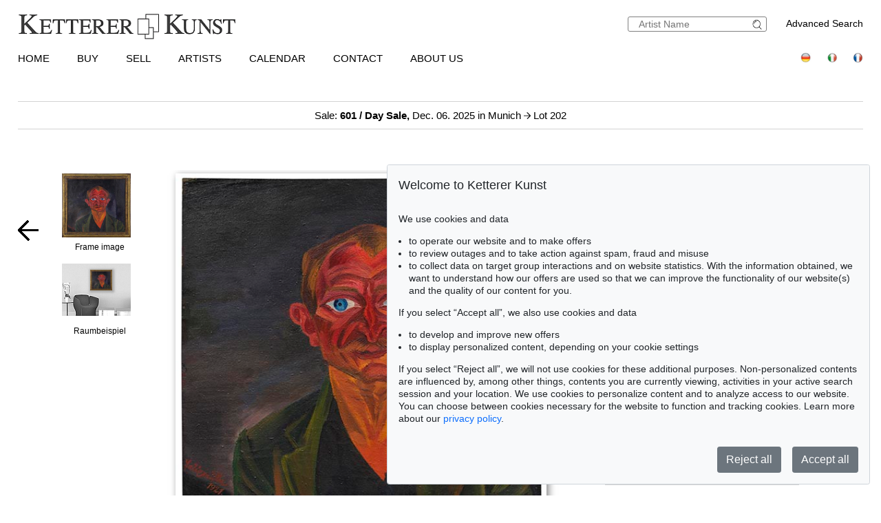

--- FILE ---
content_type: text/html; charset=UTF-8
request_url: https://www.kettererkunst.com/result.php?obnr=123001573&anummer=554&limit_von_details=1&int=72&int_as=47&notkuenstlernr=47&auswahl=kommend&shw=1&notobnr=117003044&nurfoto=1&objsei=1
body_size: 13948
content:

<!DOCTYPE html >
<html>
<head>
	
	<meta content='text/html; charset=UTF-8' http-equiv='content-type' />
	<meta name='viewport' content='width=device-width, initial-scale=1'>
	<title>Ketterer Kunst, Art auctions, Book auctions Munich, Hamburg &amp; Berlin</title>
	
	<style type='text/css'>
		@import url(/cct/src/cookie-consent.css);
	</style>
	<script src='/cct/src/cookie-consent.js'></script>
	<script>
		const cookieConsent = new CookieConsent({
			lang: 'en', // the language, in which the dialog is shown
			contentUrl: '/cct/ccc',
			privacyPolicyUrl: '/privacypolicy/index.php'
		})
	</script>
	
	<script>
		if (cookieConsent.trackingAllowed()) {	// Google Analytics code and/or other tracking code
			var _paq = window._paq = window._paq || [];
			_paq.push(['trackPageView']);
			_paq.push(['enableLinkTracking']);
			(function() {
				var u="//kettererkunst.com/mmt/";
				_paq.push(['setTrackerUrl', u+'matomo.php']);
				_paq.push(['setSiteId', '1']);
				var d=document, g=d.createElement('script'), s=d.getElementsByTagName('script')[0];
				g.async=true; g.src=u+'matomo.js'; s.parentNode.insertBefore(g,s);
				})();
			}
	</script>
	
	<style type='text/css'>
		@import url(/css/kk8.css);	
	.resultsbezeichnung_fontsize { font-size:23px; line-height:1.2; }
	a.buttonstyle
		{
		border-top:1px solid grey;
		border-right:2px solid grey;
		border-bottom:2px solid grey;
		border-left:1px solid grey;
		-moz-border-radius:5px;
		-webkit-border-radius:5px;
		border-radius:5px;
		margin-right:30px;
		padding:3px; padding-left:7px; padding-right:7px;
		text-decoration:none;
		}
	.buttonstyle:hover
		{
		color:#AF0A0A;
		border:outset #eeebe6;
		margin-right:27px;
		padding:3px; padding-left:7px; padding-right:7px;
		text-decoration:none;
		}
	.result_objekt {
		width:285px; max-height:800px; text-align:left; font-size:14px; float:left; margin-top:10px; margin-right:15px;
		}
	.result_obild {
		padding-right:5px; height:400px; line-height:400px; width:283px; text-align:center; display:flex;
		}
	.result_otxt {
		width:calc(100% - 40px); float:right; margin-right:15px; height:90px; line-height:1.4; margin-bottom:15px; overflow:hidden; white-space:nowrap; text-overflow:ellipsis;
		}
		
	@media (max-width:630px)
		{
		.result_objekt { float:none; margin:auto; }
		}
	@media (max-width:370px)
		{
		.result_obild { height:auto; line-height:normal;}
		.resultsbezeichnung_fontsize { font-size:18px; }
		}

	</style>
</head>
<body class='schwarzhover'>

	<div id='main' >
		
		<div id='kopf' ><!--KOPF-->
			
	<div id='logo'>
		<a href='/index.php'>
			<img src='/img/kklogo.gif' alt='Ketterer Kunst Logo' />
		</a>
	</div>
	<div id='suche'>
		<br />
		<span style='width:140px; float:right; line-height:20px;'><a href='/result.php'>Advanced Search</a></span>
		<form name='formquick' method='post' action='/result.php?shw=1&inhaltb=2&auswahl=alles' style='margin:0px; width:200px; float:right; border:1px solid gray; padding:2px 0; border-radius:3px;'>
			<input type='text' name='kuenstler' placeholder='Artist Name' value='' style='width:160px; border:none; font-size:14px; color:grey; margin-right:0px; padding:0px;' />
			<button name='suche' value='suche' style='border:0px; margin:0px; padding:0px; background:none; '>
				<img src='/img/lupe_27x24.gif' alt='search' style='border:0px; margin-right:5px; vertical-align:bottom; height:15px; ' />
			</button>
		</form>
	</div>
	
	<style type='text/css'>
		@import url(/css/responsive2.css);
	</style>

<!-- NAVI Tablet/Smartphone -->
	<div class='m-open'><label for='menu-open' title='Open Menu'></label></div>
<!--END: NAVI Tablet/Smartphone -->

<!-- NAVI Tablet/Smartphone -->
	<input class='hidden' type='radio' name='m1' id='menu-open' class='trigger' />
	<input class='hidden' type='radio' name='m1' id='menu-close' class='trigger' />

	<div class='screen'>
		<input class='hidden' type='radio' name='s1' id='sub1a-open' />
		<input class='hidden' type='radio' name='s1' id='sub1b-open' />
		<input class='hidden' type='radio' name='s1' id='sub1c-open' />
		<input class='hidden' type='radio' name='s1' id='sub1d-open' />
		<input class='hidden' type='radio' name='s1' id='sub1e-open' />
		<input class='hidden' type='radio' name='s1' id='sub1k-open' />
		<input class='hidden' type='radio' name='s1' id='sub1-close' />

		<div class='menutablet'>
			<ul>
				<li class='m-close'><label for='menu-close' title='close menu'></label></li>
				<li><a class='sub1' href='/index.php'>Home</a></li>
				<li><label class='open' for='sub1a-open' title='open sub menu'><a class='sub1'>Buy<div></div></a></label>
					<ul class='sub1a'>
						<li class='close'>
							<label for='menu-close' title='close menu' class='closeMenu'></label>
							<label for='sub1-close' title='close sub menu' class='closeSub'></label>
						</li>
						<li><a href='/buy.php'>How to buy at Ketterer Kunst</a></li>
						<li><a href='/buy/upcoming-auctions.php'>Upcoming Auctions</a></li>
						<li><a href='/collecting-fields.php'>Popular collecting fields</a></li>
						<li><a href='/result.php?auswahl=kommend'>Search for offers</a></li>
						<li><a href='/auction/ordercatalog.php'>Order a catalog</a></li>
						<li><a href='/buy/bidding.php'>Bidding</a></li>
						<li><a href='https://www.kettererkunst.de/downloads/Bidding_Form_EN.pdf' target='_BLANK'>Bidding form</a></li>
						<li><a href='/buy/termsandconditions.php'>Terms &amp; Conditions</a></li>
						<li><a href='/buy/invoice-payment.php'>Invoice / Payment</a></li>
						<li><a href='/buy/shipping.php'>Shipping / Pick up</a></li>
						<li><a href='/buy/how-to-buy.php'>Buying from A-Z</a></li>
					</ul>
				</li>
				<li><label class='open' for='sub1b-open' title='open sub menu'><a class='sub1'>Sell<div></div></a></label>
					<ul class='sub1b'>
						<li class='close'>
							<label for='menu-close' title='close menu' class='closeMenu'></label>
							<label for='sub1-close' title='close sub menu' class='closeSub'></label>
						</li>
						<li><a href='/sell/index.php'>How to sell in an auction</a></li>
						<li><a href='/sell/selling-collections.php'>Selling collections</a></li>
						<li><a href='/result.php?auswahl=vk'>Price research</a></li>
						<li><a href='https://www.ketterer-kunst-appraisal.com/index.php'>Consignment inquiry</a></li>
						<li><a href='/records.php'>Auction records</a></li>
						<li><a href='/contact.php'>Experts</a></li>
						<li><a href='/sell/step-by-step-to-your-consignment.php'>Step by step to your consignment</a></li>
						<li><a href='/sell/questions-on-selling.php'>Selling from A-Z</a></li>
					</ul>
				</li>
				<li><label class='open' for='sub1k-open' title='open sub menu'><a class='sub1'>Artists<div></div></label></a>
					<ul class='sub1k'>
						<li class='close'>
							<label for='menu-close' title='close menu' class='closeMenu'></label>
							<label for='sub1-close' title='close sub menu' class='closeSub'></label>
						</li>
						<li><a href='/bio/mostwanted.php'>Most wanted artists</a></li>
						<li><a href='/bio/biographies-a.shtml'>Index</a></li>
					</ul>
				</li>
				<li><label class='open' for='sub1c-open' title='open sub menu'><a class='sub1'>Calendar<div></div></label></a>
					<ul class='sub1c'>
						<li class='close'>
							<label for='menu-close' title='close menu' class='closeMenu'></label>
							<label for='sub1-close' title='close sub menu' class='closeSub'></label>
						</li>
						<li><a href='/calendar.php'>Auctions and exhibitions</a></li>
					</ul>
				</li>
				<li><label class='open' for='sub1d-open' title='open sub menu'><a class='sub1'>Contact<div></div></a></label>
					<ul class='sub1d'>
						<li class='close'>
							<label for='menu-close' title='close menu' class='closeMenu'></label>
							<label for='sub1-close' title='close sub menu' class='closeSub'></label>
						</li>
						<li><a href='/contact.php'>Offices and Representatives</a></li>
						<li><a href='/contact/customer-service.php'>Customer Service</a></li>
						<li><a href='/contact/post-war.php'>Contemporary Art</a></li>
						<li><a href='/contact/modern-art.php'>Modern Art</a></li>
						<li><a href='/contact/old-masters.php'>19th Century Art</a></li>
						<li><a href='/contact/collection-consulting.php'>Collection Consulting</a></li>
						<li><a href='/contact/rare-books.php'>Rare Books</a></li>
						<li><a href='/contact/cataloging_provenance.php'>Cataloging and Provenance Research</a></li>
						<li><a href='/contact/transport.php'>Shipping Department</a></li>
						<li><a href='/contact/accounting.php'>Accounting</a></li>
						<li><a href='/contact/executiveteam.php'>Executive Team</a></li>
						<!--<li><a href=''></a></li>-->
						<li><a href='/press-current.php'>Press/ Communication</a></li>
					</ul>
				</li>
				<li><label class='open' for='sub1e-open' title='open sub menu'><a class='sub1'>About us<div></div></a></label>
					<ul class='sub1e'>
						<li class='close'>
							<label for='menu-close' title='close menu' class='closeMenu'></label>
							<label for='sub1-close' title='close sub menu' class='closeSub'></label>
						</li>
						<li><a href='/about-us.php'>The success story of a family business</a></li>
						<li><a href='/records.php'>Auction records</a></li>
						<li><a href='/press-current.php'>Press/ Communication</a></li>
						<!--<li><a href=''></a></li>-->
						<li><a href='/jobs.php'>Jobs</a></li>
					</ul>
				</li>
				<li class='ksuche'>
					<form name='formquick' method='post' action='/result.php?shw=1&inhaltb=2&auswahl=alles' style='display:block; font:normal 14pt/38px 'texgyreadventorbold', arial, sans-serif; text-transform:uppercase; padding-left:30px; white-space:nowrap; overflow:hidden; text-overflow:ellipsis;'>
						<input type='text' name='kuenstler' placeholder='Artist Name' value='' style='display:inline-block; position:static; width:230px; border:1px solid grey; margin-left:30px; padding:2px 3px; border-radius:3px;' />
						<button name='suche' value='suche' style='border:0px; margin:0px; padding:0px; background:none;'>
							<img src='/img/lupe_27x24.gif' alt='Suche' style='border:0px; margin-right:5px; vertical-align:bottom; height:15px; margin-left:-30px;' />
						</button>
					</form>
				</li>
				<li><a class='sub1' href='/result.php'>Advanced Search</a></li>
				<li class='fahnen'>
					<a href='https://www.kettererkunst.de'><img src='/img/de.gif' alt='Deutsch' title='Deutsch' /></a>
					
					<a href='https://www.kettererkunst.info'><img src='/img/it.gif' alt='Italiano' title='Italiano' /></a>
					<a href='https://www.kettererkunst.net'><img src='/img/fr.gif' alt='Fran&ccedil;ais' title='Fran&ccedil;ais' /></a>
				</li>
			</ul>
		</div><!--END: menutablet-->
	</div><!--END: screen-->
<!--END: NAVI Tablet/Smartphone -->

			<div id='hauptnavigation' >

				<ul class='menu'>
					<li class='top-li'><a class='top-a' href='/index.php'>Home</a></li>
					<li class='top-li has-sub' aria-haspopup='true'>
						<a class='top-a' href='/buy.php'>Buy<!--[if gte IE 7]><!--></a><!--<![endif]-->
					<!--[if lte IE 6]><table><tr><td><![endif]-->
						<ul class='sub sub1'>
							<li class='sub' aria-haspopup='false'>
								<ul>
									<li><a class='unternavi' href='/buy.php'>How to buy at Ketterer Kunst</a></li>
									<li><a class='unternavi' href='/buy/upcoming-auctions.php'>Upcoming Auctions</a></li>
									<li><a class='unternavi' href='/collecting-fields.php'>Popular collecting fields</a></li>
									<li><a class='unternavi' href='/result.php?auswahl=kommend'>Search for offers</a></li>
									<li><a class='unternavi' href='/auction/ordercatalog.php'>Order a catalog</a></li>
									<li><a class='unternavi' href='/buy/bidding.php'>Bidding</a></li>
									<li><a class='unternavi' href='https://www.kettererkunst.de/downloads/Bidding_Form_EN.pdf' target='_BLANK'>Bidding form</a></li>
									<li><a class='unternavi' href='/buy/termsandconditions.php'>Terms &amp; Conditions</a></li>
									<li><a class='unternavi' href='/buy/invoice-payment.php'>Invoice / Payment</a></li>
									<li><a class='unternavi' href='/buy/shipping.php'>Shipping / Pick up</a></li>
									<li><a class='unternavi' href='/buy/how-to-buy.php'>Buying from A-Z</a></li>
								</ul>
							</li>
						</ul>
					<!--[if lte IE 6]></td></tr></table></a><![endif]-->
					</li>
					<li class='top-li has-sub' aria-haspopup='true'>
						<a class='top-a' href='/sell/index.php'>Sell<!--[if gte IE 7]><!--></a><!--<![endif]-->
					<!--[if lte IE 6]><table><tr><td><![endif]-->
						<ul class='sub sub2'>
							<li class='sub' aria-haspopup='false'>
								<ul>
									<li><a class='unternavi' href='/sell/index.php'>How to sell in an auction</a></li>
									<li><a class='unternavi' href='/sell/selling-collections.php'>Selling collections</a></li>
									<li><a class='unternavi' href='/result.php?auswahl=vk'>Price research</a></li>
									<li><a class='unternavi' href='https://www.ketterer-kunst-appraisal.com/index.php'>Consignment inquiry</a></li>
									<li><a class='unternavi' href='/records.php'>Auction records</a></li>
									<li><a class='unternavi' href='/contact.php'>Experts</a></li>
									<li><a class='unternavi' href='/sell/step-by-step-to-your-consignment.php'>Step by step to your consignment</a></li>
									<li><a class='unternavi' href='/sell/questions-on-selling.php'>Selling from A-Z</a></li>
								</ul>
							</li>
						</ul>
					<!--[if lte IE 6]></td></tr></table></a><![endif]-->
					</li>
					<li class='top-li has-sub' aria-haspopup='true'>
						<a class='top-a' href='/bio/mostwanted.php'>Artists<!--[if gte IE 7]><!--></a><!--<![endif]-->
					<!--[if lte IE 6]><table><tr><td><![endif]-->
						<ul class='sub sub1'>
							<li class='sub' aria-haspopup='false'>
								<ul>
									<li><a class='unternavi' href='/bio/mostwanted.php'>Most wanted artists</a></li>
									<li><a class='unternavi' href='/bio/biographies-a.shtml'>Index</a></li>
								</ul>
							</li>
						</ul>
					<!--[if lte IE 6]></td></tr></table></a><![endif]-->
					</li>
					<li class='top-li has-sub' aria-haspopup='true'>
						<a class='top-a' href='/calendar.php'>Calendar<!--[if gte IE 7]><!--></a><!--<![endif]-->
					<!--[if lte IE 6]><table><tr><td><![endif]-->
						<ul class='sub sub1'>
							<li class='sub' aria-haspopup='false'>
								<ul>
									<li><a class='unternavi' href='/calendar.php'>Auctions and exhibitions</a></li>
								</ul>
							</li>
						</ul>
					<!--[if lte IE 6]></td></tr></table></a><![endif]-->
					</li>
					<li class='top-li has-sub' aria-haspopup='true'>
						<a class='top-a' href='/contact.php'>Contact<!--[if gte IE 7]><!--></a><!--<![endif]-->
					<!--[if lte IE 6]><table><tr><td><![endif]-->
						<ul class='sub sub2 /*left1*/'>
							<li class='sub'>
								<ul>
									<li><a class='unternavi' href='/contact.php'>Offices and Representatives</a></li>
									<li><a class='unternavi' href='/contact/customer-service.php'>Customer Service</a></li>
									<li><a class='unternavi' href='/contact/post-war.php'>Contemporary Art</a></li>
									<li><a class='unternavi' href='/contact/modern-art.php'>Modern Art</a></li>
									<li><a class='unternavi' href='/contact/old-masters.php'>19th Century Art</a></li>
									<li><a class='unternavi' href='/contact/collection-consulting.php'>Collection Consulting</a></li>
									<li><a class='unternavi' href='/contact/rare-books.php'>Rare Books</a></li>
									<li><a class='unternavi' href='/contact/cataloging_provenance.php'>Cataloging and Provenance Research</a></li>
									<li><a class='unternavi' href='/contact/transport.php'>Shipping Department</a></li>
									<li><a class='unternavi' href='/contact/accounting.php'>Accounting</a></li>
									<li><a class='unternavi' href='/contact/executiveteam.php'>Executive Team</a></li>
									<!--<li><a class='unternavi' href=''></a></li>-->
									<li><a class='unternavi' href='/press-current.php'>Press/ Communication</a></li>
								</ul>
							</li>
						</ul>
					<!--[if lte IE 6]></td></tr></table></a><![endif]-->
					</li>
					<li class='top-li has-sub' aria-haspopup='true'>
						<a class='top-a' href='/about-us.php'>About us<!--[if gte IE 7]><!--></a><!--<![endif]-->
					<!--[if lte IE 6]><table><tr><td><![endif]-->
						<ul class='sub sub2 /*left1*/'>
							<li class='sub'>
								<ul>
									<li><a class='unternavi' href='/about-us.php'>The success story of a family business</a></li>
									<li><a class='unternavi' href='/records.php'>Auction records</a></li>
									<li><a class='unternavi' href='/press-current.php'>Press/ Communication</a></li>
									<!--<li><a class='unternavi' href=''></a></li>-->
									<li><a class='unternavi' href='/jobs.php'>Jobs</a></li>
								</ul>
							</li>
						</ul>
					<!--[if lte IE 6]></td></tr></table></a><![endif]-->
					</li>
				</ul>

				<div style='padding:0px; float:right; text-align:right;vertical-align:top;'>
				<!--	<a href='/privacypolicy/index.php' style='font-size:14px;'>Privacy policy</a>&nbsp;	-->
					<a href='https://www.kettererkunst.de'><img src='/img/de.gif' alt='Deutsch' title='Deutsch' /></a>
					
					<a href='https://www.kettererkunst.info'><img src='/img/it.gif' alt='Italiano' title='Italiano' /></a>
					<a href='https://www.kettererkunst.net'><img src='/img/fr.gif' alt='Fran&ccedil;ais' title='Fran&ccedil;ais' /></a>
				</div>
			</div><!--ENDE HAUPTNAVIGATION-->
			
			<br clear='all' />
		</div><!--ENDE KOPF-->
		<br clear='all' />
		<div id='koerper' style='margin-top:35px;'><!--KÖRPER-->
		

			<style type='text/css'>
				a.linkimagemax:link,
				a.linkimagemax:active, a.linkimagemax:visited,
				a.linkimagemax:focus, a.linkimagemax:hover {
					height:25px; width:35px; padding-bottom:16px; float:right; -moz-border-radius:5px; -webkit-border-radius:5px; border-radius:5px;
					background:rgba(240,240,240,.5); color:rgba(20,20,20,0.6);
					text-align:center; font-size:25px; text-decoration:none;
					}
			</style>
			
<div style='width:100%; min-width:305px; text-align:center; margin:auto; margin-bottom:30px; padding-top:10px; padding-bottom:10px; border-top:1px solid lightgrey; border-bottom:1px solid lightgrey; font-size:15px;'>
				<a href='/catalog.php?a=601'>Sale: <b>601 / Day Sale,</b> Dec. 06. 2025  in Munich </a> <img src='/img/button-arrow-black-next.png' alt='button next' title='' style='height: 10px; width:10px;' /> Lot 202			</div>
			<br clear='all' />
			<div id='einzigespalte' class='schwarzhover' style='min-width:320px; padding-top:10px; padding-bottom:10px;'><!--EINE SPALTE-->
				<div class='einzigespaltedetails'>
					<!-- Linke-Pfeil -->
					<div class='details_pfeil pfeil_l'>
						
							<a href='/result.php?limit_von_details=0&objsei=1&shw=1&notkuenstlernr=47&auswahl=kommend&int=72&int_as=47&nurfoto=1&notobnr=117003044' style='border:0px;'>
								<button type='submit' name='limit_von_details' value=0 style='background:#ffffff; border:0px solid white; margin:0; padding:0;'>
									<img src='/img/button-arrow-black-prev.png' alt='button prev' title='' style='' />
								</button>
							</a>					</div>

					<div class='detailsbild_anzeige'>
	<div class='wa_block'  ><!--WEITERE ABBILDUNGEN-->
		<div class='wa_spalte'><!-- Spalte -->
			<div class='wa_spalte_block' ><!-- Abbildung -->
				<div class='details_w_abb_div_img'>
					
			<form method='post' action='/result.php' style='position:relative; margin:none; padding:none; border:none; '>
				<a href='/result.php?obnr=125001008&anummer=601&ebene=2&ext=' ><img src='/still/kunst/pic570/601/gerahmt/125001008.jpg' alt='Conrad Felixmüller - Portrait Oskar Elsner - Frame image' style='height:93px; width:100px; margin:0px; padding:none; border:none; vertical-align:bottom;' /></a>
				<input type='submit' value='' style='background:none; background-position:center center; background-size:60% auto; background-repeat:no-repeat; height:93px; width:100px; margin:none; padding:none; border:none; vertical-align:bottom; position:relative; z-index:999; display:block; margin-top:-93px; opacity:0.3; ' />
				<input type='hidden' name='obnr' value=125001008 />
				<input type='hidden' name='anummer' value=601 />
				<input type='hidden' name='ebene' value=2 />
				<input type='hidden' name='ext' value= />
				<input type='hidden' name='imgnr' value= />
				<input type='hidden' name='zustand' value=0 />	
				<input type='hidden' name='detail' value=1 />
				<input type='hidden' name='limit_von_details' value=1 />
				<input type='hidden' name='objsei' value=1 />
				<input type='hidden' name='video' value=0 />
				<input type='hidden' name='shw' value='1' /><input type='hidden' name='notkuenstlernr' value='47' /><input type='hidden' name='auswahl' value='kommend' /><input type='hidden' name='int' value='72' /><input type='hidden' name='int_as' value='47' /><input type='hidden' name='nurfoto' value='1' /><input type='hidden' name='notobnr' value='117003044' />
				<input type='hidden' name='schluessel' value='' />
				<input type='hidden' name='p' value='' />
				<input type='hidden' name='intr' value='' />
				
				<input type='hidden' name='obnr' value='125001008' /><input type='hidden' name='anummer' value='601' /> 
				
			</form>
							</div>
				<div style='margin:0px; color:#000000; '>
					Frame image				</div>
			</div><!--ENDE Abbildung -->
			<div class='wa_spalte_block' ><!-- Abbildung -->
				<div class='details_w_abb_div_img'>
					<a href='/result.php?obnr=123001573&anummer=554&limit_von_details=1&int=72&int_as=47&notkuenstlernr=47&auswahl=kommend&shw=1&notobnr=117003044&nurfoto=1&objsei=1&raumbild=1'  >
									<div style='position:relative; text-align:center;  height:0; 
											/*width:100px; height:76px;*/
											max-width:100px; 
											/*max-height:76px;*/
											width:98%; padding-bottom:76%;
											background:url(/img/raumbilder/b100/Raum_klein.jpg); 
											background-size:contain; /*background-position:center center;*/background-position:top center; background-repeat:no-repeat;
										' >
										<img src='/still/kunst/pic570/601/gerahmt/125001008.jpg' alt='Felixmüller - Portrait Oskar Elsner' style=' z-index:100;  margin:auto;  max-width:32%;  float:right;  margin-right:27%;  margin-top:9%;  vertical-align:top;   box-shadow: 1px 1px 3px 2px darkgrey;  ' /> 
									</div>
								</a>
												</div>
				<div style='margin:0px; color:#000000; text-align:center;'>Raumbeispiel</div>
			</div><!--ENDE Abbildung -->
		</div><!--ENDE Reihe -->
	</div><!--ENDE WEITERE ABBILDUNGEN -->
					<!-- Bild + Bild-vergrößern -->
						<div class='bildundvergroessern'>
							<a href='/image-max.php?obnr=125001008&anummer=601&ebene=0&ext=0' target='_blank' style='float:right; text-decoration:none;'><img class='bild' id='boxshadow' src='/still/kunst/pic570/601/125001008.jpg' alt='Conrad Felixmüller - Portrait Oskar Elsner' /></a><br clear='all' /><a href='/image-max.php?obnr=125001008&anummer=601&ebene=0&ext=0' target='_blank' style='text-decoration:none;'><div style='width:100px; float:right; font-size:12px;'>enlarge image</div> </a><a class='linkimagemax' href='/image-max.php?obnr=125001008&anummer=601&ebene=0&ext=0' target='_blank'><b>+</b></a>						</div>
						<br clear='all' />

						
	<div class='wa_block'  style='' ><!--WEITERE ABBILDUNGEN-->
		<div class='wa_reihe' style=''><!-- Reihe -->
	
				<div class='wa_reihe_block  ' ><!-- Abbildung -->
				
					<div style='float:left; height:100%; z-index:100;'>
						<div class='details_w_abb_div_img'>
			<form method='post' action='/result.php' style='position:relative; margin:none; padding:none; border:none; '>
				<a href='/result.php?obnr=125001008&anummer=601&ebene=2&ext=' ><img src='/still/kunst/pic570/601/gerahmt/125001008.jpg' alt='Conrad Felixmüller - Portrait Oskar Elsner - Frame image' style='height:30px; width:32px; margin:0px; padding:none; border:none; vertical-align:bottom;' /></a>
				<input type='submit' value='' style='background:none; background-position:center center; background-size:60% auto; background-repeat:no-repeat; height:30px; width:32px; margin:none; padding:none; border:none; vertical-align:bottom; position:relative; z-index:999; display:block; margin-top:-30px; opacity:0.3; ' />
				<input type='hidden' name='obnr' value=125001008 />
				<input type='hidden' name='anummer' value=601 />
				<input type='hidden' name='ebene' value=2 />
				<input type='hidden' name='ext' value= />
				<input type='hidden' name='imgnr' value= />
				<input type='hidden' name='zustand' value=0 />	
				<input type='hidden' name='detail' value=1 />
				<input type='hidden' name='limit_von_details' value=1 />
				<input type='hidden' name='objsei' value=1 />
				<input type='hidden' name='video' value=0 />
				<input type='hidden' name='shw' value='1' /><input type='hidden' name='notkuenstlernr' value='47' /><input type='hidden' name='auswahl' value='kommend' /><input type='hidden' name='int' value='72' /><input type='hidden' name='int_as' value='47' /><input type='hidden' name='nurfoto' value='1' /><input type='hidden' name='notobnr' value='117003044' />
				<input type='hidden' name='schluessel' value='' />
				<input type='hidden' name='p' value='' />
				<input type='hidden' name='intr' value='' />
				
				<input type='hidden' name='obnr' value='125001008' /><input type='hidden' name='anummer' value='601' /> 
				
			</form>
			</div>
					</div>
				
				</div><!--ENDE Abbildung -->
				
			<div class='wa_reihe_pfeil' style=''><!-- Rechte-Pfeil von Abbildung vor Raumbild -->
				<form action='/result.php' method='post'>
					<button type='submit' name='weiter_wa' value='weiter'>
						<img src='/img/button-arrow-black-next.png' alt='button next' title='' style='padding-left:0px;' />
					</button>
					<input type='hidden' name='obnr' value='125001008' />
					<input type='hidden' name='anummer' value='601' />
					<input type='hidden' name='imgnavi' value='' />
					<input type='hidden' name='detail' value='1' />
					<input type='hidden' name='zustand' value=0 />
					<input type='hidden' name='limit_von_details_w' value='2' />
					<input type='hidden' name='limit_prev_details_w' value='' />
					<input type='hidden' name='limit_eig' value='' />
					<input type='hidden' name='limit_aehnl' value='' />
					<input type='hidden' name='limit_prev_eig' value='' />
					<input type='hidden' name='limit_prev_aehnl' value='' />
					<input type='hidden' name='cnt_weitere_eig' value='' />
					<input type='hidden' name='cnt_weitere_aehnl' value='' />
					<input type='hidden' name='limit_von_details' value='0' />
					<input type='hidden' name='shw' value=1 />
					<input type='hidden' name='objsei' value='1' />
					<input type='hidden' name='detail' value='' />
					<input type='hidden' name='woher' value='' />
					<input type='hidden' name='ang_eig_aehnl' value='' />
					<input type='hidden' name='shw' value='1' /><input type='hidden' name='notkuenstlernr' value='47' /><input type='hidden' name='auswahl' value='kommend' /><input type='hidden' name='int' value='72' /><input type='hidden' name='int_as' value='47' /><input type='hidden' name='nurfoto' value='1' /><input type='hidden' name='notobnr' value='117003044' />
				<input type='hidden' name='schluessel' value='' />
				<input type='hidden' name='p' value='' />
				<input type='hidden' name='intr' value='' />
				
					<input type='hidden' name='obnr' value='125001008' /><input type='hidden' name='anummer' value='601' /> 
				</form>
			</div><!-- ENDE Rechte-Pfeil von Abbildung vor Raumbild -->
			
			<div class='wa_reihe_block notfirstblock'><!-- Raumbild Abbildung -->		
				<div style='float:left; height:100%; z-index:100;'>
					<div class='details_w_abb_div_img'><a href='/result.php?obnr=123001573&anummer=554&limit_von_details=1&int=72&int_as=47&notkuenstlernr=47&auswahl=kommend&shw=1&notobnr=117003044&nurfoto=1&objsei=1&raumbild=1'  >
									<div style='position:relative; text-align:center; 
											/*width:39px; height:30px;*/
											max-width:39px; 
											/*max-height:30px;*/
											width:98%; padding-bottom:76%;
											background:url(/img/raumbilder/h30/Raum_klein.jpg); 
											background-size:contain; /*background-position:center center;*/background-position:top center; background-repeat:no-repeat;
										' >
										<img src='/still/kunst/pic570/601/gerahmt/125001008.jpg' alt='Felixmüller - Portrait Oskar Elsner' style=' z-index:100;  margin:auto;  max-width:30%;  float:right;  margin-right:25%;  margin-top:9%;  vertical-align:top;   visibility:hidden;  ' /> 
									</div>
								</a>
								</div>
					<!--<div style='margin:0px; color:#000000;'>Raumbeispiel</div>-->
				</div>
			</div><!--ENDE Raumbild Abbildung -->
			
		</div><!--ENDE Reihe -->
	</div><!--ENDE WEITERE ABBILDUNGEN -->
	
					<!-- Bild-Info -->
						<div class='block_display_min' style='float:left; min-width:250px; width:100%; margin-top:20px; margin-bottom:30px; text-align:left; line-height:14pt;'>
							<div style='height:35px; font-size:20px; margin-top:0px; '>
								202							</div>
							<div style='font-size:28px; margin-top:0px;line-height:42px;'>
								<span style='text-transform:uppercase;'>Conrad Felixmüller</span>							</div>
							<div style='margin-top:10px; font-size:20px; line-height:30px; '>
								<i>Portrait Oskar Elsner</i>, 1921.							</div>
							<div style='margin-top:15px;'>
								Oil on canvas							</div>
							<div style='margin-top:10px;'>
															</div>
							<div style='margin-top:10px;'>
								<b>Post auction sale:</b> &euro; 55,000 / $ 63,800
		<form method='post' action='#sprungmarke'>
			<span style='color:#A6000A;'>+</span><input type='submit' name='submit' class='buttonlinknichtfett' value='Buyer&rsquo;s premium, taxation and resale right compensation' style='margin-top:10px; padding-left:1px; font-size:14px;' />
			<input type='hidden' name='shw' value='1' /><input type='hidden' name='notkuenstlernr' value='47' /><input type='hidden' name='auswahl' value='kommend' /><input type='hidden' name='int' value='72' /><input type='hidden' name='int_as' value='47' /><input type='hidden' name='nurfoto' value='1' /><input type='hidden' name='notobnr' value='117003044' />
				<input type='hidden' name='schluessel' value='' />
				<input type='hidden' name='p' value='' />
				<input type='hidden' name='intr' value='' />
				
			
			<input type='hidden' name='obnr' value='125001008' /><input type='hidden' name='anummer' value='601' />
			<input type='hidden' name='detail' value=1 />
			<input type='hidden' name='limit_von_details' value=1 />
			<input type='hidden' name='objsei' value=1 />
		</form>
									</div>
													</div>

						<div class='block_beschreibung'>
							<input type='radio' name='beschrtxt' id='beschreibung' style='display:none;' checked />
							<label for='beschreibung' class='titel beschreibung'>Lot description</label>
							<input type='checkbox' name='beschrtxt' id='beschreibung_chk' style='display:none;' />
							<label for='beschreibung_chk' class='titel beschreibung col'>Lot description</label>
							<div class='block_beschreibung_sub beschreibung'><b>Conrad Felixm&uuml;ller</b> <br /><b>1897 - 1977</b><br /><br /><b>Portrait Oskar Elsner</b>. 1921.<br />Oil on canvas. <br />Signed and dated in the lower left. Dated and inscribed &ldquo;No. 249&rdquo; on the reverse of the canvas. Signed and inscribed &ldquo;Berlin&rdquo; on the stretcher, as well as with the address stamp. 55 x 60 cm (21.6 x 23.6 in). <br /><br /><b> &bull; From the artist&#039;s peak creative period.<br />&bull; Felixm&uuml;ller &ndash; rising star of the Dresden and Berlin avant-garde.<br />&bull; In color and composition, this extraordinarily powerful, avant-garde portrait is of museum quality.<br />&bull; With his unique style, Felixm&uuml;ller became the most important portraitist of his time</b>.<br /><br />PROVENANCE: Artist&#039;s studio (until at least 1970).<br />Private collection, Berlin (acquired from the artist, until 1985: Christie&#039;s).<br />Private collection, Berlin (acquired from the above in 1985). <br /><br />EXHIBITION: <b>Conrad Felixm&uuml;ller</b> &ndash; Special Exhibition, Kunsthaus l. Schaller, Stuttgart, 1925, cat. no. 3.<br />Berlin 1977, cat. no. 16 (here titled &ldquo;Der politische Str&auml;fling&rdquo; [The Political Convict]).<br /><b>Conrad Felixm&uuml;ller</b> 1897-1977, Museum am Ostwall, Dortmund / Nassauischer Kunstverein, Wiesbaden / Saarland Museum Saarbr&uuml;cken, 1978/79, cat. no. 152 (with color ill. p. 555; titled &ldquo;Der politische Str&auml;fling&rdquo;).<br />Kunst im Aufbruch - Dresden 1918-1933, Staatliche Kunstsammlungen Albertinum, Dresden, September 30, 1980-February 25, 1981, cat. no. 89 (here titled &ldquo;Der politische Str&auml;fling&rdquo;). <br /><br />LITERATURE: Heinz Spielmann (ed.), Titus Felixm&uuml;ller (ed.), <b>Conrad Felixm&uuml;ller</b>. Monograph and catalogue raisonn&eacute; of paintings, Cologne 1996, CR no. 249 (with ill.).<br />- -<br />Christie&#039;s, Manson &amp; Woods, Impressionist and Modern Paintings and Sculpture, London, June 24, 1985, lot 19 (with ill.). <br /><br />The catalogue raisonn&eacute; notes the following about this painting:<br />&ldquo;Burned by the artist in 1933 &ndash; head cut out &ndash; fragment in private ownership (until 1985) &ndash; whereabouts unknown.&rdquo;<br /><br /></div>
														<br clear='all' />
						</div>
						<br clear='all' />
		
						<div class='block_display_min'>
							
		<div class='info' style='margin:0px; margin-top:20px;'>
			<div class='titel wich' style='margin-top:30px; padding-left:2%;'>More Information</div>
			<div class='wich' style='padding-left:2%;'>
				<a href='/sell/index.php'>
					<div style='float:left; '>></div>
					<div style='width:90%; min-width:200px; float:left; margin-left:5px;'><b>Sell</b><br />Get a free appraisal for a similar object!</div>
				</a>
				<br clear='all' />
			</div>
			<div class='wich' style='padding-left:2%;'>
				<a href='/register/?nr_reg=81&schl=1&spr=2' target='_blank' >
					<div style='float:left;'>></div>
					<div style='width:90%; min-width:200px; float:left; margin-left:5px;'><b>Register for<br />Conrad Felixmüller</b></div>
				</a>
				<br clear='all' />
			</div>
					<div class='wich'  style='width:90%; padding-left:2%;
			min-width:230px; 
			float:left; padding-bottom:20px; 
			font-size:13px; font-style:normal; font-weight:normal; font-variant:normal; text-decoration:none; color:#000000;' >
							<form method='post' action=''>
						<span style=''>> </span><input type='submit' name='submit'  class='buttonlinknichtfett'  value='Condition report' style='padding-left:1px;  font-size:13px; ' />
						<input type='hidden' name='shw' value='1' /><input type='hidden' name='notkuenstlernr' value='47' /><input type='hidden' name='auswahl' value='kommend' /><input type='hidden' name='int' value='72' /><input type='hidden' name='int_as' value='47' /><input type='hidden' name='nurfoto' value='1' /><input type='hidden' name='notobnr' value='117003044' />
				<input type='hidden' name='schluessel' value='' />
				<input type='hidden' name='p' value='' />
				<input type='hidden' name='intr' value='' />
				 <input type='hidden' name='obnr' value='125001008' /><input type='hidden' name='anummer' value='601' />
						<!--<input type='hidden' name='detail' value=1 />-->						
						<input type='hidden' name='limit_von_details' value=1 />	
						<input type='hidden' name='objsei' value=1 />
						<input type='hidden' name='zustand' value=1 />
						<input type='hidden' name='sprungmarkeaus' value=1 />
						</form>
					</div> 
					<div class='wich' style=' font-size:13px; padding-left:2%;'>
											<a href='/buy/bidding.php'>
													<div style='float:left;'>></div>
													<div style='width:90%; min-width:200px; float:left; margin-left:5px;'>Bidding Options</div>
											</a>
											<br clear='all' />
									</div> <!--Bieten--><div class='wich' style=' font-size:13px; padding-left:2%;'>
											<a href='https://www.kettererkunst.de/downloads/Nachverkaufsformular_DE-EN.pdf' target='_blank'>
													<div style='float:left;'>></div>
													<div style='width:90%; min-width:200px; float:left; margin-left:5px;'>Written bid </div>
											</a>
											<br clear='all' />
									</div> <!--Gebote --> 
					<div class='wich' style='font-size:13px; padding-left:2%;'>
							<a href='/buy/how-to-buy.php' >
									<div style='float:left;'>></div>
									<div style='width:90%; min-width:200px; float:left; margin-left:5px;'>Buying from A-Z</div>
							</a>
							<br clear='all' />
					</div>
				<div class='wich' style='font-size:13px; padding-left:2%;'>
						<a href='/contact/modern-art.php'>
								<div style='float:left;'>></div>
								<div style='width:90%; min-width:200px; float:left; margin-left:5px;'>Contact a specialist</div>
						</a>
						<br clear='all' />
				</div>
						<div class='wich' style='font-size:13px; padding-left:2%;'>
								<a href='https://www.kettererkunst.com/bio/bio.php?kuenr=81&amp;sprache=2'>
										<div style='float:left;'>></div>
										<div style='width:90%; min-width:200px; float:left; margin-left:5px;'>Conrad Felixmüller Biography</div>
								</a>
								<br clear='all' />
						</div><div class='wich'  style='font-size:13px; padding-left:2%;'>
						<div style='width:90%; min-width:200px; margin-left:15px; margin-bottom:5px;' >Share
							<a  href='mailto:?subject=Conrad%20Felixmüller%20by%20Ketterer%20Kunst&amp;body=From%20the%20Auction%20Day%20Sale%20on%20Dec.%2006.%202025:%0D%0AConrad%20Felixmüller%0D%0APortrait%20Oskar%20Elsner%0D%0A%0D%0Awww.kettererkunst.com%2Fdetails-e.php%3Fobnr%3D125001008%26anummer%3D601' title='Per E-Mail teilen' >
								<img src='/img/mail.png' alt='Per E-Mail teilen' style='margin-left:12px; vertical-align:middle;' /></a>
							<a  href='/details-e.php?obnr=125001008&anummer=601'><span style=' margin-left:10px;'>></span><span style=' margin-left:5px;'>Share link</span></a>
						</div>
					</div>	
		</div>						</div>
						<br clear='all' />
					</div> <!-- end class detailsbild_anzeige -->

				<!-- Bild-Info -->
					<div class='block_display_max block_bildinfo'>
						<div style='height:35px; font-size:20px; margin-top:0px; '>
							202						</div>
						<div style='font-size:28px; margin-top:0px;line-height:42px;'>
							<span style='text-transform:uppercase;'>Conrad Felixmüller</span>						</div>
						<div style='margin-top:10px; font-size:20px; line-height:30px; '>
							<i>Portrait Oskar Elsner</i>, 1921.						</div>
						<div style='margin-top:15px;'>
							Oil on canvas						</div>
						<div style='margin-top:10px;'>
													</div>
						<div style='margin-top:10px;'>
							<b>Post auction sale:</b> &euro; 55,000 / $ 63,800
		<form method='post' action='#sprungmarke'>
			<span style='color:#A6000A;'>+</span><input type='submit' name='submit' class='buttonlinknichtfett' value='Buyer&rsquo;s premium, taxation and resale right compensation' style='margin-top:10px; padding-left:1px; font-size:14px;' />
			<input type='hidden' name='shw' value='1' /><input type='hidden' name='notkuenstlernr' value='47' /><input type='hidden' name='auswahl' value='kommend' /><input type='hidden' name='int' value='72' /><input type='hidden' name='int_as' value='47' /><input type='hidden' name='nurfoto' value='1' /><input type='hidden' name='notobnr' value='117003044' />
				<input type='hidden' name='schluessel' value='' />
				<input type='hidden' name='p' value='' />
				<input type='hidden' name='intr' value='' />
				
			
			<input type='hidden' name='obnr' value='125001008' /><input type='hidden' name='anummer' value='601' />
			<input type='hidden' name='detail' value=1 />
			<input type='hidden' name='limit_von_details' value=1 />
			<input type='hidden' name='objsei' value=1 />
		</form>
								</div>

		
						<div class='block_display_max'>
							
		<div class='info' style='margin:0px; margin-top:20px;'>
			<div class='titel wich' style='margin-top:30px; padding-left:2%;'>More Information</div>
			<div class='wich' style='padding-left:2%;'>
				<a href='/sell/index.php'>
					<div style='float:left; '>></div>
					<div style='width:90%; min-width:200px; float:left; margin-left:5px;'><b>Sell</b><br />Get a free appraisal for a similar object!</div>
				</a>
				<br clear='all' />
			</div>
			<div class='wich' style='padding-left:2%;'>
				<a href='/register/?nr_reg=81&schl=1&spr=2' target='_blank' >
					<div style='float:left;'>></div>
					<div style='width:90%; min-width:200px; float:left; margin-left:5px;'><b>Register for<br />Conrad Felixmüller</b></div>
				</a>
				<br clear='all' />
			</div>
					<div class='wich'  style='width:90%; padding-left:2%;
			min-width:230px; 
			float:left; padding-bottom:20px; 
			font-size:13px; font-style:normal; font-weight:normal; font-variant:normal; text-decoration:none; color:#000000;' >
							<form method='post' action=''>
						<span style=''>> </span><input type='submit' name='submit'  class='buttonlinknichtfett'  value='Condition report' style='padding-left:1px;  font-size:13px; ' />
						<input type='hidden' name='shw' value='1' /><input type='hidden' name='notkuenstlernr' value='47' /><input type='hidden' name='auswahl' value='kommend' /><input type='hidden' name='int' value='72' /><input type='hidden' name='int_as' value='47' /><input type='hidden' name='nurfoto' value='1' /><input type='hidden' name='notobnr' value='117003044' />
				<input type='hidden' name='schluessel' value='' />
				<input type='hidden' name='p' value='' />
				<input type='hidden' name='intr' value='' />
				 <input type='hidden' name='obnr' value='125001008' /><input type='hidden' name='anummer' value='601' />
						<!--<input type='hidden' name='detail' value=1 />-->						
						<input type='hidden' name='limit_von_details' value=1 />	
						<input type='hidden' name='objsei' value=1 />
						<input type='hidden' name='zustand' value=1 />
						<input type='hidden' name='sprungmarkeaus' value=1 />
						</form>
					</div> 
					<div class='wich' style=' font-size:13px; padding-left:2%;'>
											<a href='/buy/bidding.php'>
													<div style='float:left;'>></div>
													<div style='width:90%; min-width:200px; float:left; margin-left:5px;'>Bidding Options</div>
											</a>
											<br clear='all' />
									</div> <!--Bieten--><div class='wich' style=' font-size:13px; padding-left:2%;'>
											<a href='https://www.kettererkunst.de/downloads/Nachverkaufsformular_DE-EN.pdf' target='_blank'>
													<div style='float:left;'>></div>
													<div style='width:90%; min-width:200px; float:left; margin-left:5px;'>Written bid </div>
											</a>
											<br clear='all' />
									</div> <!--Gebote --> 
					<div class='wich' style='font-size:13px; padding-left:2%;'>
							<a href='/buy/how-to-buy.php' >
									<div style='float:left;'>></div>
									<div style='width:90%; min-width:200px; float:left; margin-left:5px;'>Buying from A-Z</div>
							</a>
							<br clear='all' />
					</div>
				<div class='wich' style='font-size:13px; padding-left:2%;'>
						<a href='/contact/modern-art.php'>
								<div style='float:left;'>></div>
								<div style='width:90%; min-width:200px; float:left; margin-left:5px;'>Contact a specialist</div>
						</a>
						<br clear='all' />
				</div>
						<div class='wich' style='font-size:13px; padding-left:2%;'>
								<a href='https://www.kettererkunst.com/bio/bio.php?kuenr=81&amp;sprache=2'>
										<div style='float:left;'>></div>
										<div style='width:90%; min-width:200px; float:left; margin-left:5px;'>Conrad Felixmüller Biography</div>
								</a>
								<br clear='all' />
						</div><div class='wich'  style='font-size:13px; padding-left:2%;'>
						<div style='width:90%; min-width:200px; margin-left:15px; margin-bottom:5px;' >Share
							<a  href='mailto:?subject=Conrad%20Felixmüller%20by%20Ketterer%20Kunst&amp;body=From%20the%20Auction%20Day%20Sale%20on%20Dec.%2006.%202025:%0D%0AConrad%20Felixmüller%0D%0APortrait%20Oskar%20Elsner%0D%0A%0D%0Awww.kettererkunst.com%2Fdetails-e.php%3Fobnr%3D125001008%26anummer%3D601' title='Per E-Mail teilen' >
								<img src='/img/mail.png' alt='Per E-Mail teilen' style='margin-left:12px; vertical-align:middle;' /></a>
							<a  href='/details-e.php?obnr=125001008&anummer=601'><span style=' margin-left:10px;'>></span><span style=' margin-left:5px;'>Share link</span></a>
						</div>
					</div>	
		</div>						</div>
						<br clear='all' />
					</div>

				<!-- Rechte-Pfeil -->
					<div class='details_pfeil pfeil_r'>
						
							<a href='/result.php?limit_von_details=2&objsei=1&shw=1&notkuenstlernr=47&auswahl=kommend&int=72&int_as=47&nurfoto=1&notobnr=117003044' style='border:0px;'>
								<button type='submit' name='limit_von_details' value=2 style='background:#ffffff; border:0px solid white; margin:0; padding:0;'>
									<img src='/img/button-arrow-black-next.png' alt='button next' title='' style='' />
								</button>
							</a>					</div>

					<br clear='all' />
				</div>

				<!--<br clear='all' />-->
			</div><!--einzigespalte-->

	
	<div class='wa_block'  style='' ><!--ANGEBOTE-->
	<div class='titel wa_tit' style=''>Similar objects on the international auction market</div>

	<div class='wa_reihe' style=''><!-- Reihe -->	
			<div style='float:left; height:270px; background-color:#FFFFFF; margin:0px; padding:0px;'><!-- Abbildung --><div style='float:left; height:270px; z-index:100; text-align:left;  width:200px; '>
				<a class='buttonlinknichtfett' href='/details-e.php?obnr=114003552&anummer=419&detail=1' style='border:0px;' target='_blank' />
					<div style='width:100%; max-height:180px; margin-bottom:10px;'>
						<img  src='/still/kunst/pic570/419/114003552.jpg'  alt='Der Maler Otto Schubert und Frau, 1919' style='max-height:180px; margin:0px; border:none; vertical-align:bottom;' />	
					</div>
						<div style='width:100%; max-height:180px; margin-bottom:10px;'>
							<div style='width:100%; overflow:hidden; color:#000000; white-space:nowrap; text-overflow:ellipsis;  line-height:19px;  text-align:left;'>
							<b>CONRAD FELIXMÜLLER</b><br />
							<div style='max-width:149px; float:left; overflow:hidden; margin:0px; white-space:nowrap; text-overflow:ellipsis;' >Der Maler Otto Schubert und Frau</div><div style='width:45px; float:left; overflow:hidden;' >,&nbsp;1919 </div><br clear='all' />
							<span style='color:darkred;'><b>Sold:</b> &euro; 412,500</span>
							</div>
						</div>
						</a>
					</div>	
			<div style='float:left; height:240px; line-height:230px;  z-index:-1;'>
				<form  action='/result.php#anker_vo' method='post'>
					<button type='submit' name='vergleiche_weiter' value='weiter' style='background:#ffffff; border:0px solid white;'><img src='/img/button-arrow-black-next.png' alt='button next' title='' style='border:none; padding-left:0px; vertical-align:middle;' /></button>
					<input type='hidden' name='obnr' value='125000223' />
					<input type='hidden' name='anummer' value='590' />
					<input type='hidden' name='detail' value='1' />
					<input type='hidden' name='vergleiche_limit' value='1' />
					<input type='hidden' name='vergleiche_limit_prev' value='' />
					<input type='hidden' name='limit_von_details' value='1' />
					<input type='hidden' name='shw' value=1 />
					<input type='hidden' name='objsei' value='1' />
					<input type='hidden' name='detail' value='' />
					<input type='hidden' name='shw' value='1' /><input type='hidden' name='notkuenstlernr' value='47' /><input type='hidden' name='auswahl' value='kommend' /><input type='hidden' name='int' value='72' /><input type='hidden' name='int_as' value='47' /><input type='hidden' name='nurfoto' value='1' /><input type='hidden' name='notobnr' value='117003044' />
				<input type='hidden' name='schluessel' value='' />
				<input type='hidden' name='p' value='' />
				<input type='hidden' name='intr' value='' />
				 <input type='hidden' name='obnr' value='125001008' /><input type='hidden' name='anummer' value='601' /> 
				</form>
			</div>	
				</div>	
			<div style='float:left; height:270px; margin-right:0px; margin-bottom:5px; /*margin-left:-40px;*/margin-left:-50px; background-color:#FFFFFF; padding-left:15px;'><!-- Abbildung --><div style='float:left; height:270px; z-index:100; text-align:left;  width:200px; '>
				<a class='buttonlinknichtfett' href='/details-e.php?obnr=114004409&anummer=419&detail=1' style='border:0px;' target='_blank' />
					<div style='width:100%; max-height:180px; margin-bottom:10px;'>
						<img  src='/still/kunst/pic570/419/114004409.jpg'  alt='Selbstbildnis, 1915' style='max-height:180px; margin:0px; border:none; vertical-align:bottom;' />	
					</div>
						<div style='width:100%; max-height:180px; margin-bottom:10px;'>
							<div style='width:100%; overflow:hidden; color:#000000; white-space:nowrap; text-overflow:ellipsis;  line-height:19px;  text-align:left;'>
							<b>CONRAD FELIXMÜLLER</b><br />
							<div style='max-width:149px; float:left; overflow:hidden; margin:0px; white-space:nowrap; text-overflow:ellipsis;' >Selbstbildnis</div><div style='width:45px; float:left; overflow:hidden;' >,&nbsp;1915 </div><br clear='all' />
							<span style='color:darkred;'><b>Sold:</b> &euro; 200,000</span>
							</div>
						</div>
						</a>
					</div>	
			<div style='float:left; height:240px; line-height:230px;  z-index:-1;'>
				<form  action='/result.php#anker_vo' method='post'>
					<button type='submit' name='vergleiche_weiter' value='weiter' style='background:#ffffff; border:0px solid white;'><img src='/img/button-arrow-black-next.png' alt='button next' title='' style='border:none; padding-left:0px; vertical-align:middle;' /></button>
					<input type='hidden' name='obnr' value='125000223' />
					<input type='hidden' name='anummer' value='590' />
					<input type='hidden' name='detail' value='1' />
					<input type='hidden' name='vergleiche_limit' value='2' />
					<input type='hidden' name='vergleiche_limit_prev' value='' />
					<input type='hidden' name='limit_von_details' value='1' />
					<input type='hidden' name='shw' value=1 />
					<input type='hidden' name='objsei' value='1' />
					<input type='hidden' name='detail' value='' />
					<input type='hidden' name='shw' value='1' /><input type='hidden' name='notkuenstlernr' value='47' /><input type='hidden' name='auswahl' value='kommend' /><input type='hidden' name='int' value='72' /><input type='hidden' name='int_as' value='47' /><input type='hidden' name='nurfoto' value='1' /><input type='hidden' name='notobnr' value='117003044' />
				<input type='hidden' name='schluessel' value='' />
				<input type='hidden' name='p' value='' />
				<input type='hidden' name='intr' value='' />
				 <input type='hidden' name='obnr' value='125001008' /><input type='hidden' name='anummer' value='601' /> 
				</form>
			</div>	
				</div>	
			<div style='float:left; height:270px; margin-right:0px; margin-bottom:5px; /*margin-left:-40px;*/margin-left:-50px; background-color:#FFFFFF; padding-left:15px;'><!-- Abbildung --><div style='float:left; height:270px; z-index:100; text-align:left;  width:200px; '>
				<a class='buttonlinknichtfett' href='/details-e_vo.php?obnr=125001008_1&anummer=601' style='border:0px;' target='_blank' />
					<div style='width:100%; max-height:180px; margin-bottom:10px;'>
						<img  src='/still/kunst/pic570/601/vergleich/125001008_1.jpg'  alt='CONRAD FELIXMÜLLER&bdquo;Selbstbildnis...' style='max-height:180px; margin:0px; border:none; vertical-align:bottom;' />	
					</div>
						<div style='width:100%; max-height:180px; margin-bottom:10px;'>
							<div style='width:100%; overflow:hidden; color:#000000; white-space:nowrap; text-overflow:ellipsis;  line-height:19px;  text-align:left;'>
							<b>CONRAD FELIXMÜLLER</b><br />
							<div style='max-width:200px; overflow:hidden; margin:0px; white-space:nowrap; text-overflow:ellipsis;' >&bdquo;Selbstbildnis, Pfeife rauchend&ldquo; (1921) </div>
							<span style='color:darkred;'><b>Sold:</b> &euro; 190,500</span>
							</div>
						</div>
						</a>
					</div>	
			<div style='float:left; height:240px; line-height:230px;  z-index:-1;'>
				<form  action='/result.php#anker_vo' method='post'>
					<button type='submit' name='vergleiche_weiter' value='weiter' style='background:#ffffff; border:0px solid white;'><img src='/img/button-arrow-black-next.png' alt='button next' title='' style='border:none; padding-left:0px; vertical-align:middle;' /></button>
					<input type='hidden' name='obnr' value='125000223' />
					<input type='hidden' name='anummer' value='590' />
					<input type='hidden' name='detail' value='1' />
					<input type='hidden' name='vergleiche_limit' value='3' />
					<input type='hidden' name='vergleiche_limit_prev' value='' />
					<input type='hidden' name='limit_von_details' value='1' />
					<input type='hidden' name='shw' value=1 />
					<input type='hidden' name='objsei' value='1' />
					<input type='hidden' name='detail' value='' />
					<input type='hidden' name='shw' value='1' /><input type='hidden' name='notkuenstlernr' value='47' /><input type='hidden' name='auswahl' value='kommend' /><input type='hidden' name='int' value='72' /><input type='hidden' name='int_as' value='47' /><input type='hidden' name='nurfoto' value='1' /><input type='hidden' name='notobnr' value='117003044' />
				<input type='hidden' name='schluessel' value='' />
				<input type='hidden' name='p' value='' />
				<input type='hidden' name='intr' value='' />
				 <input type='hidden' name='obnr' value='125001008' /><input type='hidden' name='anummer' value='601' /> 
				</form>
			</div>	
				</div>	
			<div style='float:left; height:270px; margin-right:0px; margin-bottom:5px; /*margin-left:-40px;*/margin-left:-50px; background-color:#FFFFFF; padding-left:15px;'><!-- Abbildung --><div style='float:left; height:270px; z-index:100; text-align:left;  width:200px; '>
				<a class='buttonlinknichtfett' href='/details-e.php?obnr=125000223&anummer=590&detail=1' style='border:0px;' target='_blank' />
					<div style='width:100%; max-height:180px; margin-bottom:10px;'>
						<img  src='/still/kunst/pic570/590/125000223.jpg'  alt='Bildnis der Mutter, 1915' style='max-height:180px; margin:0px; border:none; vertical-align:bottom;' />	
					</div>
						<div style='width:100%; max-height:180px; margin-bottom:10px;'>
							<div style='width:100%; overflow:hidden; color:#000000; white-space:nowrap; text-overflow:ellipsis;  line-height:19px;  text-align:left;'>
							<b>CONRAD FELIXMÜLLER</b><br />
							<div style='max-width:149px; float:left; overflow:hidden; margin:0px; white-space:nowrap; text-overflow:ellipsis;' >Bildnis der Mutter</div><div style='width:45px; float:left; overflow:hidden;' >,&nbsp;1915 </div><br clear='all' />
							<span style='color:darkred;'><b>Sold:</b> &euro; 139,700</span>
							</div>
						</div>
						</a>
					</div>	
			<div style='float:left; height:240px; line-height:230px;  z-index:-1;'>
				<form  action='/result.php#anker_vo' method='post'>
					<button type='submit' name='vergleiche_weiter' value='weiter' style='background:#ffffff; border:0px solid white;'><img src='/img/button-arrow-black-next.png' alt='button next' title='' style='border:none; padding-left:0px; vertical-align:middle;' /></button>
					<input type='hidden' name='obnr' value='125000223' />
					<input type='hidden' name='anummer' value='590' />
					<input type='hidden' name='detail' value='1' />
					<input type='hidden' name='vergleiche_limit' value='4' />
					<input type='hidden' name='vergleiche_limit_prev' value='' />
					<input type='hidden' name='limit_von_details' value='1' />
					<input type='hidden' name='shw' value=1 />
					<input type='hidden' name='objsei' value='1' />
					<input type='hidden' name='detail' value='' />
					<input type='hidden' name='shw' value='1' /><input type='hidden' name='notkuenstlernr' value='47' /><input type='hidden' name='auswahl' value='kommend' /><input type='hidden' name='int' value='72' /><input type='hidden' name='int_as' value='47' /><input type='hidden' name='nurfoto' value='1' /><input type='hidden' name='notobnr' value='117003044' />
				<input type='hidden' name='schluessel' value='' />
				<input type='hidden' name='p' value='' />
				<input type='hidden' name='intr' value='' />
				 <input type='hidden' name='obnr' value='125001008' /><input type='hidden' name='anummer' value='601' /> 
				</form>
			</div>	
				</div>	
			<div style='float:left; height:270px; margin-right:0px; margin-bottom:5px; /*margin-left:-40px;*/margin-left:-50px; background-color:#FFFFFF; padding-left:15px;'><!-- Abbildung --><div style='float:left; height:270px; z-index:100; text-align:left;  width:200px; '>
				<a class='buttonlinknichtfett' href='/details-e.php?obnr=115001909&anummer=428&detail=1' style='border:0px;' target='_blank' />
					<div style='width:100%; max-height:180px; margin-bottom:10px;'>
						<img  src='/still/kunst/pic570/428/115001909.jpg'  alt='Porträt des Malers Alois Erbach, 1920' style='max-height:180px; margin:0px; border:none; vertical-align:bottom;' />	
					</div>
						<div style='width:100%; max-height:180px; margin-bottom:10px;'>
							<div style='width:100%; overflow:hidden; color:#000000; white-space:nowrap; text-overflow:ellipsis;  line-height:19px;  text-align:left;'>
							<b>CONRAD FELIXMÜLLER</b><br />
							<div style='max-width:149px; float:left; overflow:hidden; margin:0px; white-space:nowrap; text-overflow:ellipsis;' >Porträt des Malers Alois Erbach</div><div style='width:45px; float:left; overflow:hidden;' >,&nbsp;1920 </div><br clear='all' />
							<span style='color:darkred;'><b>Sold:</b> &euro; 115,000</span>
							</div>
						</div>
						</a>
					</div>	
				</div>	


			</div><!--ENDE Reihe -->
	</div>	
<div class='wa_block' style='' ><!--ANGEBOTE-->
	<div class='titel wa_tit' style=''><div style='float:left;'>Offers for Conrad Felixmüller</div>
		<div class="schwarzhoverrot wa_anz" style="min-width: 200px;">
			<a href="/result.php?kuenstlernr=81&amp;auswahl=kommend&amp;shw=1">
					<div style="color:#A6000A; float:left;">+</div>
					<div style="width:180px; float:left; margin-left:5px; "> and all other offers</div>
			</a>
		</div>
		<br clear='all' />
	</div>

	<div class='wa_reihe' style=''><!-- Reihe -->
		
		<div style='float:left; height:270px; background-color:#FFFFFF; margin:0px; padding:0px;'>
			<div style='float:left; height:270px; z-index:100; text-align:left;'>
				<a href='/result.php?limit_von_details=0&kuenstlernr=81&auswahl=kommend&shw=1&notobnr=125001008&nurfoto=1&objsei=1' style='border:0px;'>
					<div class='buttonlinknichtfett' style=' width:261px;  float:left; max-width:320px; padding-left:0px; background:#ffffff; color:#000000; border:0px; text-align:left; font-family: arial, helvetica, sans-serif;'>
						<div style='margin-bottom:10px; height:180px; line-height:180px;'>
						<!--	<input type='image' src='/still/kunst/pic570/602/125000823.jpg' style='max-height:180px; max-width:100%; margin:0px; border:none; vertical-align:bottom;' />		-->
							<input type='image' src='/still/kunst/pic570/602/125000823.jpg' alt='Conrad Felixmüller - Der Schriftsteller Dr. Heinrich Schäfer / Bildnis Oberbürgermeister Dr. h. c. Blüher (Rückseite, größtenteils übermalt)' style='max-height:180px; max-width:100%; margin:0px; border:none; vertical-align:bottom;' />	
						</div>
						<div style='overflow:hidden; margin:0px; color:#000000; white-space:nowrap; text-overflow:ellipsis; min-width:150px; line-height:normal;'>
							<span style=''>Auction 602 - Lot 80</span><br>
							<b><div style='text-transform:uppercase;'>Conrad Felixmüller</div></b>
							<div style='max-width:211px; float:left; overflow:hidden; margin:0px; white-space:nowrap; text-overflow:ellipsis;' >Der Schriftsteller Dr. Heinrich Schäfer / Bildnis Oberbürgermeister Dr. h. c. Blüher (Rückseite, größtenteils übermalt)</div><div style='width:45px; float:left; overflow:hidden;' >,&nbsp;1937 </div><br clear='all' />
							<b>Starting bid:</b> &euro; 12,000 / $ 13,920 
						</div>
					</div>
				</a>
			</div>
			
		</div>
			
		<div style='float:left; height:270px; margin-bottom:5px; background-color:#FFFFFF; padding-left:15px;'>
			<div style='float:left; height:270px; z-index:100; text-align:left;'>
				<a href='/result.php?limit_von_details=1&kuenstlernr=81&auswahl=kommend&shw=1&notobnr=125001008&nurfoto=1&objsei=1' style='border:0px;'>
					<div class='buttonlinknichtfett' style=' width:261px;  float:left; max-width:320px; padding-left:0px; background:#ffffff; color:#000000; border:0px; text-align:left; font-family: arial, helvetica, sans-serif;'>
						<div style='margin-bottom:10px; height:180px; line-height:180px;'>
						<!--	<input type='image' src='/still/kunst/pic570/602/125001013.jpg' style='max-height:180px; max-width:100%; margin:0px; border:none; vertical-align:bottom;' />		-->
							<input type='image' src='/still/kunst/pic570/602/125001013.jpg' alt='Conrad Felixmüller - Waldrand' style='max-height:180px; max-width:100%; margin:0px; border:none; vertical-align:bottom;' />	
						</div>
						<div style='overflow:hidden; margin:0px; color:#000000; white-space:nowrap; text-overflow:ellipsis; min-width:150px; line-height:normal;'>
							<span style=''>Auction 602 - Lot 96</span><br>
							<b><div style='text-transform:uppercase;'>Conrad Felixmüller</div></b>
							<div style='max-width:211px; float:left; overflow:hidden; margin:0px; white-space:nowrap; text-overflow:ellipsis;' >Waldrand</div><div style='width:45px; float:left; overflow:hidden;' >,&nbsp;1924 </div><br clear='all' />
							<b>Starting bid:</b> &euro; 10,000 / $ 11,600 
						</div>
					</div>
				</a>
			</div>
			
		</div>
			
		<div style='float:left; height:270px; margin-bottom:5px; background-color:#FFFFFF; padding-left:15px;'>
			<div style='float:left; height:270px; z-index:100; text-align:left;'>
				<a href='/result.php?limit_von_details=2&kuenstlernr=81&auswahl=kommend&shw=1&notobnr=125001008&nurfoto=1&objsei=1' style='border:0px;'>
					<div class='buttonlinknichtfett' style=' width:245px;  float:left; max-width:320px; padding-left:0px; background:#ffffff; color:#000000; border:0px; text-align:left; font-family: arial, helvetica, sans-serif;'>
						<div style='margin-bottom:10px; height:180px; line-height:180px;'>
						<!--	<input type='image' src='/still/kunst/pic570/602/125001004.jpg' style='max-height:180px; max-width:100%; margin:0px; border:none; vertical-align:bottom;' />		-->
							<input type='image' src='/still/kunst/pic570/602/125001004.jpg' alt='Conrad Felixmüller - Die ferne Geliebte' style='max-height:180px; max-width:100%; margin:0px; border:none; vertical-align:bottom;' />	
						</div>
						<div style='overflow:hidden; margin:0px; color:#000000; white-space:nowrap; text-overflow:ellipsis; min-width:150px; line-height:normal;'>
							<span style=''>Auction 602 - Lot 91</span><br>
							<b><div style='text-transform:uppercase;'>Conrad Felixmüller</div></b>
							<div style='max-width:195px; float:left; overflow:hidden; margin:0px; white-space:nowrap; text-overflow:ellipsis;' >Die ferne Geliebte</div><div style='width:45px; float:left; overflow:hidden;' >,&nbsp;1918 </div><br clear='all' />
							<b>Starting bid:</b> &euro; 6,000 / $ 6,960 
						</div>
					</div>
				</a>
			</div>
			
		</div>
			
		<div style='float:left; height:270px; margin-bottom:5px; background-color:#FFFFFF; padding-left:15px;'>
			<div style='float:left; height:270px; z-index:100; text-align:left;'>
				<a href='/result.php?limit_von_details=3&kuenstlernr=81&auswahl=kommend&shw=1&notobnr=125001008&nurfoto=1&objsei=1' style='border:0px;'>
					<div class='buttonlinknichtfett' style=' width:245px;  float:left; max-width:320px; padding-left:0px; background:#ffffff; color:#000000; border:0px; text-align:left; font-family: arial, helvetica, sans-serif;'>
						<div style='margin-bottom:10px; height:180px; line-height:180px;'>
						<!--	<input type='image' src='/still/kunst/pic570/602/125001000.jpg' style='max-height:180px; max-width:100%; margin:0px; border:none; vertical-align:bottom;' />		-->
							<input type='image' src='/still/kunst/pic570/602/125001000.jpg' alt='Conrad Felixmüller - Bildnis Lovis Corinth' style='max-height:180px; max-width:100%; margin:0px; border:none; vertical-align:bottom;' />	
						</div>
						<div style='overflow:hidden; margin:0px; color:#000000; white-space:nowrap; text-overflow:ellipsis; min-width:150px; line-height:normal;'>
							<span style=''>Auction 602 - Lot 88</span><br>
							<b><div style='text-transform:uppercase;'>Conrad Felixmüller</div></b>
							<div style='max-width:195px; float:left; overflow:hidden; margin:0px; white-space:nowrap; text-overflow:ellipsis;' >Bildnis Lovis Corinth</div><div style='width:45px; float:left; overflow:hidden;' >,&nbsp;1925 </div><br clear='all' />
							<b>Starting bid:</b> &euro; 3,000 / $ 3,480 
						</div>
					</div>
				</a>
			</div>
			
		</div>
			
		<div style='float:left; height:270px; margin-bottom:5px; background-color:#FFFFFF; padding-left:15px;'>
			<div style='float:left; height:270px; z-index:100; text-align:left;'>
				<a href='/result.php?limit_von_details=4&kuenstlernr=81&auswahl=kommend&shw=1&notobnr=125001008&nurfoto=1&objsei=1' style='border:0px;'>
					<div class='buttonlinknichtfett' style=' width:245px;  float:left; max-width:320px; padding-left:0px; background:#ffffff; color:#000000; border:0px; text-align:left; font-family: arial, helvetica, sans-serif;'>
						<div style='margin-bottom:10px; height:180px; line-height:180px;'>
						<!--	<input type='image' src='/still/kunst/pic570/602/125001009.jpg' style='max-height:180px; max-width:100%; margin:0px; border:none; vertical-align:bottom;' />		-->
							<input type='image' src='/still/kunst/pic570/602/125001009.jpg' alt='Conrad Felixmüller - Sängerin und Komponist' style='max-height:180px; max-width:100%; margin:0px; border:none; vertical-align:bottom;' />	
						</div>
						<div style='overflow:hidden; margin:0px; color:#000000; white-space:nowrap; text-overflow:ellipsis; min-width:150px; line-height:normal;'>
							<span style=''>Auction 602 - Lot 93</span><br>
							<b><div style='text-transform:uppercase;'>Conrad Felixmüller</div></b>
							<div style='max-width:195px; float:left; overflow:hidden; margin:0px; white-space:nowrap; text-overflow:ellipsis;' >Sängerin und Komponist</div><div style='width:45px; float:left; overflow:hidden;' >,&nbsp;1923 </div><br clear='all' />
							<b>Starting bid:</b> &euro; 2,500 / $ 2,900 
						</div>
					</div>
				</a>
			</div>
			
		</div>
			
		<div style='float:left; height:270px; margin-bottom:5px; background-color:#FFFFFF; padding-left:15px;'>
			<div style='float:left; height:270px; z-index:100; text-align:left;'>
				<a href='/result.php?limit_von_details=5&kuenstlernr=81&auswahl=kommend&shw=1&notobnr=125001008&nurfoto=1&objsei=1' style='border:0px;'>
					<div class='buttonlinknichtfett' style=' width:245px;  float:left; max-width:320px; padding-left:0px; background:#ffffff; color:#000000; border:0px; text-align:left; font-family: arial, helvetica, sans-serif;'>
						<div style='margin-bottom:10px; height:180px; line-height:180px;'>
						<!--	<input type='image' src='/still/kunst/pic570/602/125001001.jpg' style='max-height:180px; max-width:100%; margin:0px; border:none; vertical-align:bottom;' />		-->
							<input type='image' src='/still/kunst/pic570/602/125001001.jpg' alt='Conrad Felixmüller - Der Dichter Walter Rheiner' style='max-height:180px; max-width:100%; margin:0px; border:none; vertical-align:bottom;' />	
						</div>
						<div style='overflow:hidden; margin:0px; color:#000000; white-space:nowrap; text-overflow:ellipsis; min-width:150px; line-height:normal;'>
							<span style=''>Auction 602 - Lot 89</span><br>
							<b><div style='text-transform:uppercase;'>Conrad Felixmüller</div></b>
							<div style='max-width:195px; float:left; overflow:hidden; margin:0px; white-space:nowrap; text-overflow:ellipsis;' >Der Dichter Walter Rheiner</div><div style='width:45px; float:left; overflow:hidden;' >,&nbsp;1918 </div><br clear='all' />
							<b>Starting bid:</b> &euro; 1,500 / $ 1,740 
						</div>
					</div>
				</a>
			</div>
			
		</div>
			
		<div style='float:left; height:270px; margin-bottom:5px; background-color:#FFFFFF; padding-left:15px;'>
			<div style='float:left; height:270px; z-index:100; text-align:left;'>
				<a href='/result.php?limit_von_details=6&kuenstlernr=81&auswahl=kommend&shw=1&notobnr=125001008&nurfoto=1&objsei=1' style='border:0px;'>
					<div class='buttonlinknichtfett' style=' width:245px;  float:left; max-width:320px; padding-left:0px; background:#ffffff; color:#000000; border:0px; text-align:left; font-family: arial, helvetica, sans-serif;'>
						<div style='margin-bottom:10px; height:180px; line-height:180px;'>
						<!--	<input type='image' src='/still/kunst/pic570/602/125000998.jpg' style='max-height:180px; max-width:100%; margin:0px; border:none; vertical-align:bottom;' />		-->
							<input type='image' src='/still/kunst/pic570/602/125000998.jpg' alt='Conrad Felixmüller - Arbeiterfrau mit Kind (Frau Schnabel mit Kind)' style='max-height:180px; max-width:100%; margin:0px; border:none; vertical-align:bottom;' />	
						</div>
						<div style='overflow:hidden; margin:0px; color:#000000; white-space:nowrap; text-overflow:ellipsis; min-width:150px; line-height:normal;'>
							<span style=''>Auction 602 - Lot 86</span><br>
							<b><div style='text-transform:uppercase;'>Conrad Felixmüller</div></b>
							<div style='max-width:195px; float:left; overflow:hidden; margin:0px; white-space:nowrap; text-overflow:ellipsis;' >Arbeiterfrau mit Kind (Frau Schnabel mit Kind)</div><div style='width:45px; float:left; overflow:hidden;' >,&nbsp;1921 </div><br clear='all' />
							<b>Starting bid:</b> &euro; 1,400 / $ 1,624 
						</div>
					</div>
				</a>
			</div>
			
		</div>
			
		<div style='float:left; height:270px; margin-bottom:5px; background-color:#FFFFFF; padding-left:15px;'>
			<div style='float:left; height:270px; z-index:100; text-align:left;'>
				<a href='/result.php?limit_von_details=7&kuenstlernr=81&auswahl=kommend&shw=1&notobnr=125001008&nurfoto=1&objsei=1' style='border:0px;'>
					<div class='buttonlinknichtfett' style=' width:230px;  float:left; max-width:320px; padding-left:0px; background:#ffffff; color:#000000; border:0px; text-align:left; font-family: arial, helvetica, sans-serif;'>
						<div style='margin-bottom:10px; height:180px; line-height:180px;'>
						<!--	<input type='image' src='/still/kunst/pic570/602/125001010.jpg' style='max-height:180px; max-width:100%; margin:0px; border:none; vertical-align:bottom;' />		-->
							<input type='image' src='/still/kunst/pic570/602/125001010.jpg' alt='Conrad Felixmüller - Selbstbildnis' style='max-height:180px; max-width:100%; margin:0px; border:none; vertical-align:bottom;' />	
						</div>
						<div style='overflow:hidden; margin:0px; color:#000000; white-space:nowrap; text-overflow:ellipsis; min-width:150px; line-height:normal;'>
							<span style=''>Auction 602 - Lot 94</span><br>
							<b><div style='text-transform:uppercase;'>Conrad Felixmüller</div></b>
							<div style='max-width:180px; float:left; overflow:hidden; margin:0px; white-space:nowrap; text-overflow:ellipsis;' >Selbstbildnis</div><div style='width:45px; float:left; overflow:hidden;' >,&nbsp;1953 </div><br clear='all' />
							<b>Starting bid:</b> &euro; 900 / $ 1,044 
						</div>
					</div>
				</a>
			</div>
			
		</div>
			
		<div style='float:left; height:270px; margin-bottom:5px; background-color:#FFFFFF; padding-left:15px;'>
			<div style='float:left; height:270px; z-index:100; text-align:left;'>
				<a href='/result.php?limit_von_details=8&kuenstlernr=81&auswahl=kommend&shw=1&notobnr=125001008&nurfoto=1&objsei=1' style='border:0px;'>
					<div class='buttonlinknichtfett' style=' width:214px;  float:left; max-width:320px; padding-left:0px; background:#ffffff; color:#000000; border:0px; text-align:left; font-family: arial, helvetica, sans-serif;'>
						<div style='margin-bottom:10px; height:180px; line-height:180px;'>
						<!--	<input type='image' src='/still/kunst/pic570/602/125000999.jpg' style='max-height:180px; max-width:100%; margin:0px; border:none; vertical-align:bottom;' />		-->
							<input type='image' src='/still/kunst/pic570/602/125000999.jpg' alt='Conrad Felixmüller - Arbeiterpaar (Ehepaar Schnabel)' style='max-height:180px; max-width:100%; margin:0px; border:none; vertical-align:bottom;' />	
						</div>
						<div style='overflow:hidden; margin:0px; color:#000000; white-space:nowrap; text-overflow:ellipsis; min-width:150px; line-height:normal;'>
							<span style=''>Auction 602 - Lot 87</span><br>
							<b><div style='text-transform:uppercase;'>Conrad Felixmüller</div></b>
							<div style='max-width:164px; float:left; overflow:hidden; margin:0px; white-space:nowrap; text-overflow:ellipsis;' >Arbeiterpaar (Ehepaar Schnabel)</div><div style='width:45px; float:left; overflow:hidden;' >,&nbsp;1920 </div><br clear='all' />
							<b>Starting bid:</b> &euro; 750 / $ 870 
						</div>
					</div>
				</a>
			</div>
			
		</div>
			
		<div style='float:left; height:270px; margin-bottom:5px; background-color:#FFFFFF; padding-left:15px;'>
			<div style='float:left; height:270px; z-index:100; text-align:left;'>
				<a href='/result.php?limit_von_details=9&kuenstlernr=81&auswahl=kommend&shw=1&notobnr=125001008&nurfoto=1&objsei=1' style='border:0px;'>
					<div class='buttonlinknichtfett' style=' width:214px;  float:left; max-width:320px; padding-left:0px; background:#ffffff; color:#000000; border:0px; text-align:left; font-family: arial, helvetica, sans-serif;'>
						<div style='margin-bottom:10px; height:180px; line-height:180px;'>
						<!--	<input type='image' src='/still/kunst/pic570/602/125001002.jpg' style='max-height:180px; max-width:100%; margin:0px; border:none; vertical-align:bottom;' />		-->
							<input type='image' src='/still/kunst/pic570/602/125001002.jpg' alt='Conrad Felixmüller - Christian Rohlfs' style='max-height:180px; max-width:100%; margin:0px; border:none; vertical-align:bottom;' />	
						</div>
						<div style='overflow:hidden; margin:0px; color:#000000; white-space:nowrap; text-overflow:ellipsis; min-width:150px; line-height:normal;'>
							<span style=''>Auction 602 - Lot 90</span><br>
							<b><div style='text-transform:uppercase;'>Conrad Felixmüller</div></b>
							<div style='max-width:164px; float:left; overflow:hidden; margin:0px; white-space:nowrap; text-overflow:ellipsis;' >Christian Rohlfs</div><div style='width:45px; float:left; overflow:hidden;' >,&nbsp;1927 </div><br clear='all' />
							<b>Starting bid:</b> &euro; 750 / $ 870 
						</div>
					</div>
				</a>
			</div>
			
		</div>
			
		<div style='float:left; height:270px; margin-bottom:5px; background-color:#FFFFFF; padding-left:15px;'>
			<div style='float:left; height:270px; z-index:100; text-align:left;'>
				<a href='/result.php?limit_von_details=10&kuenstlernr=81&auswahl=kommend&shw=1&notobnr=125001008&nurfoto=1&objsei=1' style='border:0px;'>
					<div class='buttonlinknichtfett' style=' width:214px;  float:left; max-width:320px; padding-left:0px; background:#ffffff; color:#000000; border:0px; text-align:left; font-family: arial, helvetica, sans-serif;'>
						<div style='margin-bottom:10px; height:180px; line-height:180px;'>
						<!--	<input type='image' src='/still/kunst/pic570/602/125001007.jpg' style='max-height:180px; max-width:100%; margin:0px; border:none; vertical-align:bottom;' />		-->
							<input type='image' src='/still/kunst/pic570/602/125001007.jpg' alt='Conrad Felixmüller - Bildnis Max Liebermann' style='max-height:180px; max-width:100%; margin:0px; border:none; vertical-align:bottom;' />	
						</div>
						<div style='overflow:hidden; margin:0px; color:#000000; white-space:nowrap; text-overflow:ellipsis; min-width:150px; line-height:normal;'>
							<span style=''>Auction 602 - Lot 92</span><br>
							<b><div style='text-transform:uppercase;'>Conrad Felixmüller</div></b>
							<div style='max-width:164px; float:left; overflow:hidden; margin:0px; white-space:nowrap; text-overflow:ellipsis;' >Bildnis Max Liebermann</div><div style='width:45px; float:left; overflow:hidden;' >,&nbsp;1926 </div><br clear='all' />
							<b>Starting bid:</b> &euro; 750 / $ 870 
						</div>
					</div>
				</a>
			</div>
			
		</div>
			
		<div style='float:left; height:270px; margin-bottom:5px; background-color:#FFFFFF; padding-left:15px;'>
			<div style='float:left; height:270px; z-index:100; text-align:left;'>
				<a href='/result.php?limit_von_details=11&kuenstlernr=81&auswahl=kommend&shw=1&notobnr=125001008&nurfoto=1&objsei=1' style='border:0px;'>
					<div class='buttonlinknichtfett' style=' width:214px;  float:left; max-width:320px; padding-left:0px; background:#ffffff; color:#000000; border:0px; text-align:left; font-family: arial, helvetica, sans-serif;'>
						<div style='margin-bottom:10px; height:180px; line-height:180px;'>
						<!--	<input type='image' src='/still/kunst/pic570/602/125001011.jpg' style='max-height:180px; max-width:100%; margin:0px; border:none; vertical-align:bottom;' />		-->
							<input type='image' src='/still/kunst/pic570/602/125001011.jpg' alt='Conrad Felixmüller - Selbstbildnis' style='max-height:180px; max-width:100%; margin:0px; border:none; vertical-align:bottom;' />	
						</div>
						<div style='overflow:hidden; margin:0px; color:#000000; white-space:nowrap; text-overflow:ellipsis; min-width:150px; line-height:normal;'>
							<span style=''>Auction 602 - Lot 95</span><br>
							<b><div style='text-transform:uppercase;'>Conrad Felixmüller</div></b>
							<div style='max-width:164px; float:left; overflow:hidden; margin:0px; white-space:nowrap; text-overflow:ellipsis;' >Selbstbildnis</div><div style='width:45px; float:left; overflow:hidden;' >,&nbsp;1919 </div><br clear='all' />
							<b>Starting bid:</b> &euro; 450 / $ 522 
						</div>
					</div>
				</a>
			</div>
			
		</div>
			
			</div><!--ENDE Reihe -->
	</div>	
<div class='wa_block' style='' ><!--ANGEBOTE-->
	<div class='titel wa_tit' style=''><div style='float:left;'>You might also be interested in</div>
		<div class="schwarzhoverrot wa_anz" style="min-width:200px;">
				<a href="/result.php?shw=1&amp;notkuenstlernr=81&amp;auswahl=kommend&int=2&int_as=81">
						<div style="color:#A6000A; float:left;">+</div>
						<div style="width:180px; float:left; margin-left:5px;"> and all other offers</div>
				</a>
			</div>
		<br clear='all' />
	</div>

	<div class='wa_reihe' style=''><!-- Reihe -->
		
		<div style='float:left; height:270px; background-color:#FFFFFF; margin:0px; padding:0px;'>
			<div style='float:left; height:270px; z-index:100; text-align:left;'>
				<a href='/result.php?limit_von_details=0&int=2&int_as=81&notkuenstlernr=81&auswahl=kommend&shw=1&notobnr=125001008&nurfoto=1&objsei=1' style='border:0px;'>
					<div class='buttonlinknichtfett' style=' width:280px;  float:left; max-width:320px; padding-left:0px; background:#ffffff; color:#000000; border:0px; text-align:left; font-family: arial, helvetica, sans-serif;'>
						<div style='margin-bottom:10px; height:180px; line-height:180px;'>
						<!--	<input type='image' src='/still/kunst/pic570/600/125000956.jpg' style='max-height:180px; max-width:100%; margin:0px; border:none; vertical-align:bottom;' />		-->
							<input type='image' src='/still/kunst/pic570/600/125000956.jpg' alt='Lyonel Feininger - Figuren in Rot, Blau, Weiß und Gelb' style='max-height:180px; max-width:100%; margin:0px; border:none; vertical-align:bottom;' />	
						</div>
						<div style='overflow:hidden; margin:0px; color:#000000; white-space:nowrap; text-overflow:ellipsis; min-width:150px; line-height:normal;'>
							<span style=''>Auction 600 - Lot 20</span><br>
							<b><div style='text-transform:uppercase;'>Lyonel Feininger</div></b>
							<div style='max-width:230px; float:left; overflow:hidden; margin:0px; white-space:nowrap; text-overflow:ellipsis;' >Figuren in Rot, Blau, Weiß und Gelb</div><div style='width:45px; float:left; overflow:hidden;' >,&nbsp;1955 </div><br clear='all' />
							<b>Post auction:</b> &euro; 140,000 / $ 162,400 
						</div>
					</div>
				</a>
			</div>
			
		</div>
			
		<div style='float:left; height:270px; margin-bottom:5px; background-color:#FFFFFF; padding-left:15px;'>
			<div style='float:left; height:270px; z-index:100; text-align:left;'>
				<a href='/result.php?limit_von_details=1&int=2&int_as=81&notkuenstlernr=81&auswahl=kommend&shw=1&notobnr=125001008&nurfoto=1&objsei=1' style='border:0px;'>
					<div class='buttonlinknichtfett' style=' width:261px;  float:left; max-width:320px; padding-left:0px; background:#ffffff; color:#000000; border:0px; text-align:left; font-family: arial, helvetica, sans-serif;'>
						<div style='margin-bottom:10px; height:180px; line-height:180px;'>
						<!--	<input type='image' src='/still/kunst/pic570/601/123000187.jpg' style='max-height:180px; max-width:100%; margin:0px; border:none; vertical-align:bottom;' />		-->
							<input type='image' src='/still/kunst/pic570/601/123000187.jpg' alt='Karl Hofer - Brustbild eines Mädchens mit Pelzkragen und Hut' style='max-height:180px; max-width:100%; margin:0px; border:none; vertical-align:bottom;' />	
						</div>
						<div style='overflow:hidden; margin:0px; color:#000000; white-space:nowrap; text-overflow:ellipsis; min-width:150px; line-height:normal;'>
							<span style=''>Auction 601 - Lot 117</span><br>
							<b><div style='text-transform:uppercase;'>Karl Hofer</div></b>
							<div style='max-width:211px; float:left; overflow:hidden; margin:0px; white-space:nowrap; text-overflow:ellipsis;' >Brustbild eines Mädchens mit Pelzkragen und Hut</div><div style='width:45px; float:left; overflow:hidden;' >,&nbsp;1937 </div><br clear='all' />
							<b>Post auction:</b> &euro; 50,000 / $ 58,000 
						</div>
					</div>
				</a>
			</div>
			
		</div>
			
		<div style='float:left; height:270px; margin-bottom:5px; background-color:#FFFFFF; padding-left:15px;'>
			<div style='float:left; height:270px; z-index:100; text-align:left;'>
				<a href='/result.php?limit_von_details=2&int=2&int_as=81&notkuenstlernr=81&auswahl=kommend&shw=1&notobnr=125001008&nurfoto=1&objsei=1' style='border:0px;'>
					<div class='buttonlinknichtfett' style=' width:261px;  float:left; max-width:320px; padding-left:0px; background:#ffffff; color:#000000; border:0px; text-align:left; font-family: arial, helvetica, sans-serif;'>
						<div style='margin-bottom:10px; height:180px; line-height:180px;'>
						<!--	<input type='image' src='/still/kunst/pic570/601/125001319.jpg' style='max-height:180px; max-width:100%; margin:0px; border:none; vertical-align:bottom;' />		-->
							<input type='image' src='/still/kunst/pic570/601/125001319.jpg' alt='Karl Schmidt-Rottluff - Mädchenkopf' style='max-height:180px; max-width:100%; margin:0px; border:none; vertical-align:bottom;' />	
						</div>
						<div style='overflow:hidden; margin:0px; color:#000000; white-space:nowrap; text-overflow:ellipsis; min-width:150px; line-height:normal;'>
							<span style=''>Auction 601 - Lot 193</span><br>
							<b><div style='text-transform:uppercase;'>Karl Schmidt-Rottluff</div></b>
							<div style='max-width:211px; float:left; overflow:hidden; margin:0px; white-space:nowrap; text-overflow:ellipsis;' >Mädchenkopf</div><div style='width:45px; float:left; overflow:hidden;' >,&nbsp;1930 </div><br clear='all' />
							<b>Post auction:</b> &euro; 45,000 / $ 52,200 
						</div>
					</div>
				</a>
			</div>
			
		</div>
			
		<div style='float:left; height:270px; margin-bottom:5px; background-color:#FFFFFF; padding-left:15px;'>
			<div style='float:left; height:270px; z-index:100; text-align:left;'>
				<a href='/result.php?limit_von_details=3&int=2&int_as=81&notkuenstlernr=81&auswahl=kommend&shw=1&notobnr=125001008&nurfoto=1&objsei=1' style='border:0px;'>
					<div class='buttonlinknichtfett' style=' width:261px;  float:left; max-width:320px; padding-left:0px; background:#ffffff; color:#000000; border:0px; text-align:left; font-family: arial, helvetica, sans-serif;'>
						<div style='margin-bottom:10px; height:180px; line-height:180px;'>
						<!--	<input type='image' src='/still/kunst/pic570/602/125000193.jpg' style='max-height:180px; max-width:100%; margin:0px; border:none; vertical-align:bottom;' />		-->
							<input type='image' src='/still/kunst/pic570/602/125000193.jpg' alt='Ernst Ludwig Kirchner - Albertplatz Platz in Dresden-Neustadt - Das Boskett' style='max-height:180px; max-width:100%; margin:0px; border:none; vertical-align:bottom;' />	
						</div>
						<div style='overflow:hidden; margin:0px; color:#000000; white-space:nowrap; text-overflow:ellipsis; min-width:150px; line-height:normal;'>
							<span style=''>Auction 602 - Lot 21</span><br>
							<b><div style='text-transform:uppercase;'>Ernst Ludwig Kirchner</div></b>
							<div style='max-width:211px; float:left; overflow:hidden; margin:0px; white-space:nowrap; text-overflow:ellipsis;' >Albertplatz Platz in Dresden-Neustadt - Das Boskett</div><div style='width:45px; float:left; overflow:hidden;' >,&nbsp;1911 </div><br clear='all' />
							<b>Starting bid:</b> &euro; 32,000 / $ 37,120 
						</div>
					</div>
				</a>
			</div>
			
		</div>
			
		<div style='float:left; height:270px; margin-bottom:5px; background-color:#FFFFFF; padding-left:15px;'>
			<div style='float:left; height:270px; z-index:100; text-align:left;'>
				<a href='/result.php?limit_von_details=4&int=2&int_as=81&notkuenstlernr=81&auswahl=kommend&shw=1&notobnr=125001008&nurfoto=1&objsei=1' style='border:0px;'>
					<div class='buttonlinknichtfett' style=' width:261px;  float:left; max-width:320px; padding-left:0px; background:#ffffff; color:#000000; border:0px; text-align:left; font-family: arial, helvetica, sans-serif;'>
						<div style='margin-bottom:10px; height:180px; line-height:180px;'>
						<!--	<input type='image' src='/still/kunst/pic570/601/125001072.jpg' style='max-height:180px; max-width:100%; margin:0px; border:none; vertical-align:bottom;' />		-->
							<input type='image' src='/still/kunst/pic570/601/125001072.jpg' alt='Karl Schmidt-Rottluff - Blick ins Weite' style='max-height:180px; max-width:100%; margin:0px; border:none; vertical-align:bottom;' />	
						</div>
						<div style='overflow:hidden; margin:0px; color:#000000; white-space:nowrap; text-overflow:ellipsis; min-width:150px; line-height:normal;'>
							<span style=''>Auction 601 - Lot 175</span><br>
							<b><div style='text-transform:uppercase;'>Karl Schmidt-Rottluff</div></b>
							<div style='max-width:211px; float:left; overflow:hidden; margin:0px; white-space:nowrap; text-overflow:ellipsis;' >Blick ins Weite</div><div style='width:45px; float:left; overflow:hidden;' >,&nbsp;1925 </div><br clear='all' />
							<b>Post auction:</b> &euro; 32,000 / $ 37,120 
						</div>
					</div>
				</a>
			</div>
			
		</div>
			
		<div style='float:left; height:270px; margin-bottom:5px; background-color:#FFFFFF; padding-left:15px;'>
			<div style='float:left; height:270px; z-index:100; text-align:left;'>
				<a href='/result.php?limit_von_details=5&int=2&int_as=81&notkuenstlernr=81&auswahl=kommend&shw=1&notobnr=125001008&nurfoto=1&objsei=1' style='border:0px;'>
					<div class='buttonlinknichtfett' style=' width:261px;  float:left; max-width:320px; padding-left:0px; background:#ffffff; color:#000000; border:0px; text-align:left; font-family: arial, helvetica, sans-serif;'>
						<div style='margin-bottom:10px; height:180px; line-height:180px;'>
						<!--	<input type='image' src='/still/kunst/pic570/601/125000809.jpg' style='max-height:180px; max-width:100%; margin:0px; border:none; vertical-align:bottom;' />		-->
							<input type='image' src='/still/kunst/pic570/601/125000809.jpg' alt='Edvard Munch - Weinende junge Frau (Gråtende ung kvinne)' style='max-height:180px; max-width:100%; margin:0px; border:none; vertical-align:bottom;' />	
						</div>
						<div style='overflow:hidden; margin:0px; color:#000000; white-space:nowrap; text-overflow:ellipsis; min-width:150px; line-height:normal;'>
							<span style=''>Auction 601 - Lot 179</span><br>
							<b><div style='text-transform:uppercase;'>Edvard Munch</div></b>
							<div style='max-width:211px; float:left; overflow:hidden; margin:0px; white-space:nowrap; text-overflow:ellipsis;' >Weinende junge Frau (Gråtende ung kvinne)</div><div style='width:45px; float:left; overflow:hidden;' >,&nbsp;1921 </div><br clear='all' />
							<b>Post auction:</b> &euro; 30,000 / $ 34,800 
						</div>
					</div>
				</a>
			</div>
			
		</div>
			
		<div style='float:left; height:270px; margin-bottom:5px; background-color:#FFFFFF; padding-left:15px;'>
			<div style='float:left; height:270px; z-index:100; text-align:left;'>
				<a href='/result.php?limit_von_details=6&int=2&int_as=81&notkuenstlernr=81&auswahl=kommend&shw=1&notobnr=125001008&nurfoto=1&objsei=1' style='border:0px;'>
					<div class='buttonlinknichtfett' style=' width:261px;  float:left; max-width:320px; padding-left:0px; background:#ffffff; color:#000000; border:0px; text-align:left; font-family: arial, helvetica, sans-serif;'>
						<div style='margin-bottom:10px; height:180px; line-height:180px;'>
						<!--	<input type='image' src='/still/kunst/pic570/601/125001153.jpg' style='max-height:180px; max-width:100%; margin:0px; border:none; vertical-align:bottom;' />		-->
							<input type='image' src='/still/kunst/pic570/601/125001153.jpg' alt='Karl Hofer - Lavena (Tessin)' style='max-height:180px; max-width:100%; margin:0px; border:none; vertical-align:bottom;' />	
						</div>
						<div style='overflow:hidden; margin:0px; color:#000000; white-space:nowrap; text-overflow:ellipsis; min-width:150px; line-height:normal;'>
							<span style=''>Auction 601 - Lot 134</span><br>
							<b><div style='text-transform:uppercase;'>Karl Hofer</div></b>
							<div style='max-width:211px; float:left; overflow:hidden; margin:0px; white-space:nowrap; text-overflow:ellipsis;' >Lavena (Tessin)</div><div style='width:45px; float:left; overflow:hidden;' >,&nbsp;1925 </div><br clear='all' />
							<b>Post auction:</b> &euro; 30,000 / $ 34,800 
						</div>
					</div>
				</a>
			</div>
			
		</div>
			
		<div style='float:left; height:270px; margin-bottom:5px; background-color:#FFFFFF; padding-left:15px;'>
			<div style='float:left; height:270px; z-index:100; text-align:left;'>
				<a href='/result.php?limit_von_details=7&int=2&int_as=81&notkuenstlernr=81&auswahl=kommend&shw=1&notobnr=125001008&nurfoto=1&objsei=1' style='border:0px;'>
					<div class='buttonlinknichtfett' style=' width:293px;  float:left; max-width:320px; padding-left:0px; background:#ffffff; color:#000000; border:0px; text-align:left; font-family: arial, helvetica, sans-serif;'>
						<div style='margin-bottom:10px; height:180px; line-height:180px;'>
						<!--	<input type='image' src='/still/kunst/pic570/601/122001794.jpg' style='max-height:180px; max-width:100%; margin:0px; border:none; vertical-align:bottom;' />		-->
							<input type='image' src='/still/kunst/pic570/601/122001794.jpg' alt='Karl Hofer - Berglandschaft' style='max-height:180px; max-width:100%; margin:0px; border:none; vertical-align:bottom;' />	
						</div>
						<div style='overflow:hidden; margin:0px; color:#000000; white-space:nowrap; text-overflow:ellipsis; min-width:150px; line-height:normal;'>
							<span style=''>Auction 601 - Lot 218</span><br>
							<b><div style='text-transform:uppercase;'>Karl Hofer</div></b>
							<div style='max-width:243px; float:left; overflow:hidden; margin:0px; white-space:nowrap; text-overflow:ellipsis;' >Berglandschaft</div><div style='width:45px; float:left; overflow:hidden;' >,&nbsp;1930 </div><br clear='all' />
							<b>Post auction:</b> &euro; 22,500 / $ 26,100 
						</div>
					</div>
				</a>
			</div>
			
		</div>
			
		<div style='float:left; height:270px; margin-bottom:5px; background-color:#FFFFFF; padding-left:15px;'>
			<div style='float:left; height:270px; z-index:100; text-align:left;'>
				<a href='/result.php?limit_von_details=8&int=2&int_as=81&notkuenstlernr=81&auswahl=kommend&shw=1&notobnr=125001008&nurfoto=1&objsei=1' style='border:0px;'>
					<div class='buttonlinknichtfett' style=' width:261px;  float:left; max-width:320px; padding-left:0px; background:#ffffff; color:#000000; border:0px; text-align:left; font-family: arial, helvetica, sans-serif;'>
						<div style='margin-bottom:10px; height:180px; line-height:180px;'>
						<!--	<input type='image' src='/still/kunst/pic570/601/125000745.jpg' style='max-height:180px; max-width:100%; margin:0px; border:none; vertical-align:bottom;' />		-->
							<input type='image' src='/still/kunst/pic570/601/125000745.jpg' alt='Karl Hofer - Mädchenkopf' style='max-height:180px; max-width:100%; margin:0px; border:none; vertical-align:bottom;' />	
						</div>
						<div style='overflow:hidden; margin:0px; color:#000000; white-space:nowrap; text-overflow:ellipsis; min-width:150px; line-height:normal;'>
							<span style=''>Auction 601 - Lot 266</span><br>
							<b><div style='text-transform:uppercase;'>Karl Hofer</div></b>
							<div style='max-width:211px; float:left; overflow:hidden; margin:0px; white-space:nowrap; text-overflow:ellipsis;' >Mädchenkopf</div><div style='width:45px; float:left; overflow:hidden;' >,&nbsp;1947 </div><br clear='all' />
							<b>Post auction:</b> &euro; 18,000 / $ 20,880 
						</div>
					</div>
				</a>
			</div>
			
		</div>
			
		<div style='float:left; height:270px; margin-bottom:5px; background-color:#FFFFFF; padding-left:15px;'>
			<div style='float:left; height:270px; z-index:100; text-align:left;'>
				<a href='/result.php?limit_von_details=9&int=2&int_as=81&notkuenstlernr=81&auswahl=kommend&shw=1&notobnr=125001008&nurfoto=1&objsei=1' style='border:0px;'>
					<div class='buttonlinknichtfett' style=' width:309px;  float:left; max-width:320px; padding-left:0px; background:#ffffff; color:#000000; border:0px; text-align:left; font-family: arial, helvetica, sans-serif;'>
						<div style='margin-bottom:10px; height:180px; line-height:180px;'>
						<!--	<input type='image' src='/still/kunst/pic570/601/125001229.jpg' style='max-height:180px; max-width:100%; margin:0px; border:none; vertical-align:bottom;' />		-->
							<input type='image' src='/still/kunst/pic570/601/125001229.jpg' alt='Franz Marc - Abstrahierte exotische Landschaft' style='max-height:180px; max-width:100%; margin:0px; border:none; vertical-align:bottom;' />	
						</div>
						<div style='overflow:hidden; margin:0px; color:#000000; white-space:nowrap; text-overflow:ellipsis; min-width:150px; line-height:normal;'>
							<span style=''>Auction 601 - Lot 106</span><br>
							<b><div style='text-transform:uppercase;'>Franz Marc</div></b>
							<div style='max-width:259px; float:left; overflow:hidden; margin:0px; white-space:nowrap; text-overflow:ellipsis;' >Abstrahierte exotische Landschaft</div><div style='width:45px; float:left; overflow:hidden;' >,&nbsp;1911 </div><br clear='all' />
							<b>Post auction:</b> &euro; 18,000 / $ 20,880 
						</div>
					</div>
				</a>
			</div>
			
		</div>
			
		<div style='float:left; height:270px; margin-bottom:5px; background-color:#FFFFFF; padding-left:15px;'>
			<div style='float:left; height:270px; z-index:100; text-align:left;'>
				<a href='/result.php?limit_von_details=10&int=2&int_as=81&notkuenstlernr=81&auswahl=kommend&shw=1&notobnr=125001008&nurfoto=1&objsei=1' style='border:0px;'>
					<div class='buttonlinknichtfett' style=' width:277px;  float:left; max-width:320px; padding-left:0px; background:#ffffff; color:#000000; border:0px; text-align:left; font-family: arial, helvetica, sans-serif;'>
						<div style='margin-bottom:10px; height:180px; line-height:180px;'>
						<!--	<input type='image' src='/still/kunst/pic570/601/125001422.jpg' style='max-height:180px; max-width:100%; margin:0px; border:none; vertical-align:bottom;' />		-->
							<input type='image' src='/still/kunst/pic570/601/125001422.jpg' alt='Karl Schmidt-Rottluff - Beim Lesen' style='max-height:180px; max-width:100%; margin:0px; border:none; vertical-align:bottom;' />	
						</div>
						<div style='overflow:hidden; margin:0px; color:#000000; white-space:nowrap; text-overflow:ellipsis; min-width:150px; line-height:normal;'>
							<span style=''>Auction 601 - Lot 173</span><br>
							<b><div style='text-transform:uppercase;'>Karl Schmidt-Rottluff</div></b>
							<div style='max-width:227px; float:left; overflow:hidden; margin:0px; white-space:nowrap; text-overflow:ellipsis;' >Beim Lesen</div><div style='width:45px; float:left; overflow:hidden;' >,&nbsp;1940 </div><br clear='all' />
							<b>Post auction:</b> &euro; 18,000 / $ 20,880 
						</div>
					</div>
				</a>
			</div>
			
		</div>
			
		<div style='float:left; height:270px; margin-bottom:5px; background-color:#FFFFFF; padding-left:15px;'>
			<div style='float:left; height:270px; z-index:100; text-align:left;'>
				<a href='/result.php?limit_von_details=11&int=2&int_as=81&notkuenstlernr=81&auswahl=kommend&shw=1&notobnr=125001008&nurfoto=1&objsei=1' style='border:0px;'>
					<div class='buttonlinknichtfett' style=' width:261px;  float:left; max-width:320px; padding-left:0px; background:#ffffff; color:#000000; border:0px; text-align:left; font-family: arial, helvetica, sans-serif;'>
						<div style='margin-bottom:10px; height:180px; line-height:180px;'>
						<!--	<input type='image' src='/still/kunst/pic570/602/125001084.jpg' style='max-height:180px; max-width:100%; margin:0px; border:none; vertical-align:bottom;' />		-->
							<input type='image' src='/still/kunst/pic570/602/125001084.jpg' alt='Otto Dix - Leonie' style='max-height:180px; max-width:100%; margin:0px; border:none; vertical-align:bottom;' />	
						</div>
						<div style='overflow:hidden; margin:0px; color:#000000; white-space:nowrap; text-overflow:ellipsis; min-width:150px; line-height:normal;'>
							<span style=''>Auction 602 - Lot 124</span><br>
							<b><div style='text-transform:uppercase;'>Otto Dix</div></b>
							<div style='max-width:211px; float:left; overflow:hidden; margin:0px; white-space:nowrap; text-overflow:ellipsis;' >Leonie</div><div style='width:45px; float:left; overflow:hidden;' >,&nbsp;1923 </div><br clear='all' />
							<b>Starting bid:</b> &euro; 15,000 / $ 17,400 
						</div>
					</div>
				</a>
			</div>
			
		</div>
			
			</div><!--ENDE Reihe -->
	</div>			<div style='float:left; width:90%; margin-top:45px;'>
				<div id='sprungmarke'	 class='block_bez'>Buyer's premium, taxation and resale right compensation for Conrad Felixmüller "Portrait Oskar Elsner"</div>
				<div style='margin-bottom:40px; line-height:18px;'>This lot can be purchased subject to differential or regular taxation, artist‘s resale right compensation is due.<br /><br />
		<b>Differential taxation:</b><br />
		Hammer price up to 1,000,000 &euro;: herefrom 34 % premium.<br />
		The share of the hammer price exceeding 1,000,000 &euro; is subject to a premium of 29 % and is added to the premium of the share of the hammer price up to 1,000,000 &euro;.<br />
		The share of the hammer price exceeding 4,000,000 &euro; is subject to a premium of 22 % and is added to the premium of the share of the hammer price up to 4,000,000 &euro;.<br />
		The buyer's premium contains VAT, however, it is not shown.<br /><br />
		<b>Regular taxation: </b><br />
		Hammer price up to 1,000,000 &euro;: herefrom 29 % premium.<br />
		The share of the hammer price exceeding 1,000,000 &euro; is subject to a premium of 23% and is added to the premium of the share of the hammer price up to 1,000,000 &euro;.<br />
		The share of the hammer price exceeding 4,000,000 &euro; is subject to a premium of 15% and is added to the premium of the share of the hammer price up to 4,000,000 &euro;.<br />
		The statutory VAT of currently 7 % is levied to the sum of hammer price and premium.
		<br /><br />
		We kindly ask you to notify us before invoicing if you wish to be subject to regular taxation.<br /><br />
		<!--Umlage-->
		<b>Calculation of artist‘s resale right compensation:</b><br />
		For works by living artists, or by artists who died less than 70 years ago, a artist‘s resale right compensation is levied in accordance with Section 26 UrhG:<br />
		4 % of hammer price from 400.00 euros up to 50,000 euros,<br />
		another 3 % of the hammer price from 50,000.01 to 200,000 euros,<br />
		another 1 % for the part of the sales proceeds from 200,000.01 to 350,000 euros,<br />
		another 0.5 % for the part of the sale proceeds from 350,000.01 to 500,000 euros and<br />
		another 0.25 % of the hammer price over 500,000 euros.<br />
		The maximum total of the resale right fee is EUR 12,500.<br /><br />
		The artist‘s resale right compensation is VAT-exempt.</div>
			</div>
	
<div class='wa_block' style='' ><!--ANGEBOTE-->
	<div class='titel wa_tit' style=''><div style='float:left;'>Conrad Felixmüller - lots sold by Ketterer Kunst</div>
		<div class='schwarzhoverrot wa_anz' style=''>
			<a href="/result.php?kuenstlernr=81&amp;auswahl=vk&amp;shw=1">
					<div style="color:#A6000A; float:left;">+</div>
					<div style="max-width:200px; float:left; margin-left:5px; "> all</div>
			</a>
		</div>
		<br clear='all' />
	</div>

	<div class='wa_reihe' style=''><!-- Reihe -->
		
		<div style='float:left; height:270px; background-color:#FFFFFF; margin:0px; padding:0px;'>
			<div style='float:left; height:270px; z-index:100; text-align:left;'>
				<a href='/result.php?limit_von_details=0&kuenstlernr=81&auswahl=vk&shw=1&notobnr=125001008&nurfoto=1&objsei=1' style='border:0px;'>
					<div class='buttonlinknichtfett' style=' width:214px;  float:left; max-width:320px; padding-left:0px; background:#ffffff; color:#000000; border:0px; text-align:left; font-family: arial, helvetica, sans-serif;'>
						<div style='margin-bottom:10px; height:180px; line-height:180px;'>
						<!--	<input type='image' src='/still/kunst/pic570/386/111002645.jpg' style='max-height:180px; max-width:100%; margin:0px; border:none; vertical-align:bottom;' />		-->
							<input type='image' src='/still/kunst/pic570/386/111002645.jpg' alt='Conrad Felixmüller - Herbst in Klotzsche. Verso: Das eingeschlafene Modell II' style='max-height:180px; max-width:100%; margin:0px; border:none; vertical-align:bottom;' />	
						</div>
						<div style='overflow:hidden; margin:0px; color:#000000; white-space:nowrap; text-overflow:ellipsis; min-width:150px; line-height:normal;'>
							<span style=''>Auction 386 - Lot 79</span><br>
							<b><div style='text-transform:uppercase;'>Conrad Felixmüller</div></b>
							<div style='max-width:164px; float:left; overflow:hidden; margin:0px; white-space:nowrap; text-overflow:ellipsis;' >Herbst in Klotzsche. Verso: Das eingeschlafene Modell II</div><div style='width:45px; float:left; overflow:hidden;' >,&nbsp;1920 </div><br clear='all' />
							<span style='color:darkred;'><b>Sold:</b> &euro; 610,000 / $ 707,600 </span>
						</div>
					</div>
				</a>
			</div>
			
		</div>
			
		<div style='float:left; height:270px; margin-bottom:5px; background-color:#FFFFFF; padding-left:15px;'>
			<div style='float:left; height:270px; z-index:100; text-align:left;'>
				<a href='/result.php?limit_von_details=1&kuenstlernr=81&auswahl=vk&shw=1&notobnr=125001008&nurfoto=1&objsei=1' style='border:0px;'>
					<div class='buttonlinknichtfett' style=' width:214px;  float:left; max-width:320px; padding-left:0px; background:#ffffff; color:#000000; border:0px; text-align:left; font-family: arial, helvetica, sans-serif;'>
						<div style='margin-bottom:10px; height:180px; line-height:180px;'>
						<!--	<input type='image' src='/still/kunst/pic570/419/114003552.jpg' style='max-height:180px; max-width:100%; margin:0px; border:none; vertical-align:bottom;' />		-->
							<input type='image' src='/still/kunst/pic570/419/114003552.jpg' alt='Conrad Felixmüller - Der Maler Otto Schubert und Frau' style='max-height:180px; max-width:100%; margin:0px; border:none; vertical-align:bottom;' />	
						</div>
						<div style='overflow:hidden; margin:0px; color:#000000; white-space:nowrap; text-overflow:ellipsis; min-width:150px; line-height:normal;'>
							<span style=''>Auction 419 - Lot 221</span><br>
							<b><div style='text-transform:uppercase;'>Conrad Felixmüller</div></b>
							<div style='max-width:164px; float:left; overflow:hidden; margin:0px; white-space:nowrap; text-overflow:ellipsis;' >Der Maler Otto Schubert und Frau</div><div style='width:45px; float:left; overflow:hidden;' >,&nbsp;1919 </div><br clear='all' />
							<span style='color:darkred;'><b>Sold:</b> &euro; 412,500 / $ 478,499 </span>
						</div>
					</div>
				</a>
			</div>
			
		</div>
			
		<div style='float:left; height:270px; margin-bottom:5px; background-color:#FFFFFF; padding-left:15px;'>
			<div style='float:left; height:270px; z-index:100; text-align:left;'>
				<a href='/result.php?limit_von_details=2&kuenstlernr=81&auswahl=vk&shw=1&notobnr=125001008&nurfoto=1&objsei=1' style='border:0px;'>
					<div class='buttonlinknichtfett' style=' width:214px;  float:left; max-width:320px; padding-left:0px; background:#ffffff; color:#000000; border:0px; text-align:left; font-family: arial, helvetica, sans-serif;'>
						<div style='margin-bottom:10px; height:180px; line-height:180px;'>
						<!--	<input type='image' src='/still/kunst/pic570/530/122001385.jpg' style='max-height:180px; max-width:100%; margin:0px; border:none; vertical-align:bottom;' />		-->
							<input type='image' src='/still/kunst/pic570/530/122001385.jpg' alt='Conrad Felixmüller - Balkon am Abend' style='max-height:180px; max-width:100%; margin:0px; border:none; vertical-align:bottom;' />	
						</div>
						<div style='overflow:hidden; margin:0px; color:#000000; white-space:nowrap; text-overflow:ellipsis; min-width:150px; line-height:normal;'>
							<span style=''>Auction 530 - Lot 55</span><br>
							<b><div style='text-transform:uppercase;'>Conrad Felixmüller</div></b>
							<div style='max-width:164px; float:left; overflow:hidden; margin:0px; white-space:nowrap; text-overflow:ellipsis;' >Balkon am Abend</div><div style='width:45px; float:left; overflow:hidden;' >,&nbsp;1918 </div><br clear='all' />
							<span style='color:darkred;'><b>Sold:</b> &euro; 312,500 / $ 362,500 </span>
						</div>
					</div>
				</a>
			</div>
			
		</div>
			
		<div style='float:left; height:270px; margin-bottom:5px; background-color:#FFFFFF; padding-left:15px;'>
			<div style='float:left; height:270px; z-index:100; text-align:left;'>
				<a href='/result.php?limit_von_details=3&kuenstlernr=81&auswahl=vk&shw=1&notobnr=125001008&nurfoto=1&objsei=1' style='border:0px;'>
					<div class='buttonlinknichtfett' style=' width:235px;  float:left; max-width:320px; padding-left:0px; background:#ffffff; color:#000000; border:0px; text-align:left; font-family: arial, helvetica, sans-serif;'>
						<div style='margin-bottom:10px; height:180px; line-height:180px;'>
						<!--	<input type='image' src='/still/kunst/pic570/374/101002685.jpg' style='max-height:180px; max-width:100%; margin:0px; border:none; vertical-align:bottom;' />		-->
							<input type='image' src='/still/kunst/pic570/374/101002685.jpg' alt='Conrad Felixmüller - Der Bettler von Prachatitz' style='max-height:180px; max-width:100%; margin:0px; border:none; vertical-align:bottom;' />	
						</div>
						<div style='overflow:hidden; margin:0px; color:#000000; white-space:nowrap; text-overflow:ellipsis; min-width:150px; line-height:normal;'>
							<span style=''>Auction 374 - Lot 68</span><br>
							<b><div style='text-transform:uppercase;'>Conrad Felixmüller</div></b>
							<div style='max-width:185px; float:left; overflow:hidden; margin:0px; white-space:nowrap; text-overflow:ellipsis;' >Der Bettler von Prachatitz</div><div style='width:45px; float:left; overflow:hidden;' >,&nbsp;1924 </div><br clear='all' />
							<span style='color:darkred;'><b>Sold:</b> &euro; 225,700 / $ 261,811 </span>
						</div>
					</div>
				</a>
			</div>
			
		</div>
			
		<div style='float:left; height:270px; margin-bottom:5px; background-color:#FFFFFF; padding-left:15px;'>
			<div style='float:left; height:270px; z-index:100; text-align:left;'>
				<a href='/result.php?limit_von_details=4&kuenstlernr=81&auswahl=vk&shw=1&notobnr=125001008&nurfoto=1&objsei=1' style='border:0px;'>
					<div class='buttonlinknichtfett' style=' width:214px;  float:left; max-width:320px; padding-left:0px; background:#ffffff; color:#000000; border:0px; text-align:left; font-family: arial, helvetica, sans-serif;'>
						<div style='margin-bottom:10px; height:180px; line-height:180px;'>
						<!--	<input type='image' src='/still/kunst/pic570/419/114004409.jpg' style='max-height:180px; max-width:100%; margin:0px; border:none; vertical-align:bottom;' />		-->
							<input type='image' src='/still/kunst/pic570/419/114004409.jpg' alt='Conrad Felixmüller - Selbstbildnis' style='max-height:180px; max-width:100%; margin:0px; border:none; vertical-align:bottom;' />	
						</div>
						<div style='overflow:hidden; margin:0px; color:#000000; white-space:nowrap; text-overflow:ellipsis; min-width:150px; line-height:normal;'>
							<span style=''>Auction 419 - Lot 337.10</span><br>
							<b><div style='text-transform:uppercase;'>Conrad Felixmüller</div></b>
							<div style='max-width:164px; float:left; overflow:hidden; margin:0px; white-space:nowrap; text-overflow:ellipsis;' >Selbstbildnis</div><div style='width:45px; float:left; overflow:hidden;' >,&nbsp;1915 </div><br clear='all' />
							<span style='color:darkred;'><b>Sold:</b> &euro; 200,000 / $ 231,999 </span>
						</div>
					</div>
				</a>
			</div>
			
		</div>
			
		<div style='float:left; height:270px; margin-bottom:5px; background-color:#FFFFFF; padding-left:15px;'>
			<div style='float:left; height:270px; z-index:100; text-align:left;'>
				<a href='/result.php?limit_von_details=5&kuenstlernr=81&auswahl=vk&shw=1&notobnr=125001008&nurfoto=1&objsei=1' style='border:0px;'>
					<div class='buttonlinknichtfett' style=' width:214px;  float:left; max-width:320px; padding-left:0px; background:#ffffff; color:#000000; border:0px; text-align:left; font-family: arial, helvetica, sans-serif;'>
						<div style='margin-bottom:10px; height:180px; line-height:180px;'>
						<!--	<input type='image' src='/still/kunst/pic570/590/125000223.jpg' style='max-height:180px; max-width:100%; margin:0px; border:none; vertical-align:bottom;' />		-->
							<input type='image' src='/still/kunst/pic570/590/125000223.jpg' alt='Conrad Felixmüller - Bildnis der Mutter' style='max-height:180px; max-width:100%; margin:0px; border:none; vertical-align:bottom;' />	
						</div>
						<div style='overflow:hidden; margin:0px; color:#000000; white-space:nowrap; text-overflow:ellipsis; min-width:150px; line-height:normal;'>
							<span style=''>Auction 590 - Lot 37</span><br>
							<b><div style='text-transform:uppercase;'>Conrad Felixmüller</div></b>
							<div style='max-width:164px; float:left; overflow:hidden; margin:0px; white-space:nowrap; text-overflow:ellipsis;' >Bildnis der Mutter</div><div style='width:45px; float:left; overflow:hidden;' >,&nbsp;1915 </div><br clear='all' />
							<span style='color:darkred;'><b>Sold:</b> &euro; 139,700 / $ 162,052 </span>
						</div>
					</div>
				</a>
			</div>
			
		</div>
			
		<div style='float:left; height:270px; margin-bottom:5px; background-color:#FFFFFF; padding-left:15px;'>
			<div style='float:left; height:270px; z-index:100; text-align:left;'>
				<a href='/result.php?limit_von_details=6&kuenstlernr=81&auswahl=vk&shw=1&notobnr=125001008&nurfoto=1&objsei=1' style='border:0px;'>
					<div class='buttonlinknichtfett' style=' width:214px;  float:left; max-width:320px; padding-left:0px; background:#ffffff; color:#000000; border:0px; text-align:left; font-family: arial, helvetica, sans-serif;'>
						<div style='margin-bottom:10px; height:180px; line-height:180px;'>
						<!--	<input type='image' src='/still/kunst/pic570/428/115001909.jpg' style='max-height:180px; max-width:100%; margin:0px; border:none; vertical-align:bottom;' />		-->
							<input type='image' src='/still/kunst/pic570/428/115001909.jpg' alt='Conrad Felixmüller - Porträt des Malers Alois Erbach' style='max-height:180px; max-width:100%; margin:0px; border:none; vertical-align:bottom;' />	
						</div>
						<div style='overflow:hidden; margin:0px; color:#000000; white-space:nowrap; text-overflow:ellipsis; min-width:150px; line-height:normal;'>
							<span style=''>Auction 428 - Lot 260</span><br>
							<b><div style='text-transform:uppercase;'>Conrad Felixmüller</div></b>
							<div style='max-width:164px; float:left; overflow:hidden; margin:0px; white-space:nowrap; text-overflow:ellipsis;' >Porträt des Malers Alois Erbach</div><div style='width:45px; float:left; overflow:hidden;' >,&nbsp;1920 </div><br clear='all' />
							<span style='color:darkred;'><b>Sold:</b> &euro; 115,000 / $ 133,400 </span>
						</div>
					</div>
				</a>
			</div>
			
		</div>
			
		<div style='float:left; height:270px; margin-bottom:5px; background-color:#FFFFFF; padding-left:15px;'>
			<div style='float:left; height:270px; z-index:100; text-align:left;'>
				<a href='/result.php?limit_von_details=7&kuenstlernr=81&auswahl=vk&shw=1&notobnr=125001008&nurfoto=1&objsei=1' style='border:0px;'>
					<div class='buttonlinknichtfett' style=' width:198px;  float:left; max-width:320px; padding-left:0px; background:#ffffff; color:#000000; border:0px; text-align:left; font-family: arial, helvetica, sans-serif;'>
						<div style='margin-bottom:10px; height:180px; line-height:180px;'>
						<!--	<input type='image' src='/still/kunst/pic570/552/122002298.jpg' style='max-height:180px; max-width:100%; margin:0px; border:none; vertical-align:bottom;' />		-->
							<input type='image' src='/still/kunst/pic570/552/122002298.jpg' alt='C. Felixmüller - Meine Schwester Hanna (Mädchenbildnis) / Bildnis Frau Minni Steinhardt' style='max-height:180px; max-width:100%; margin:0px; border:none; vertical-align:bottom;' />	
						</div>
						<div style='overflow:hidden; margin:0px; color:#000000; white-space:nowrap; text-overflow:ellipsis; min-width:150px; line-height:normal;'>
							<span style=''>Auction 552 - Lot 534</span><br>
							<b><div style='text-transform:uppercase;'>C. Felixmüller</div></b>
							<div style='max-width:148px; float:left; overflow:hidden; margin:0px; white-space:nowrap; text-overflow:ellipsis;' >Meine Schwester Hanna (Mädchenbildnis) / Bildnis Frau Minni Steinhardt</div><div style='width:45px; float:left; overflow:hidden;' >,&nbsp;1914 </div><br clear='all' />
							<span style='color:darkred;'><b>Sold:</b> &euro; 76,200 / $ 88,392 </span>
						</div>
					</div>
				</a>
			</div>
			
		</div>
			
		<div style='float:left; height:270px; margin-bottom:5px; background-color:#FFFFFF; padding-left:15px;'>
			<div style='float:left; height:270px; z-index:100; text-align:left;'>
				<a href='/result.php?limit_von_details=8&kuenstlernr=81&auswahl=vk&shw=1&notobnr=125001008&nurfoto=1&objsei=1' style='border:0px;'>
					<div class='buttonlinknichtfett' style=' width:198px;  float:left; max-width:320px; padding-left:0px; background:#ffffff; color:#000000; border:0px; text-align:left; font-family: arial, helvetica, sans-serif;'>
						<div style='margin-bottom:10px; height:180px; line-height:180px;'>
						<!--	<input type='image' src='/still/kunst/pic570/409/411302232.jpg' style='max-height:180px; max-width:100%; margin:0px; border:none; vertical-align:bottom;' />		-->
							<input type='image' src='/still/kunst/pic570/409/411302232.jpg' alt='C. Felixmüller - Waldkapelle - betende Bäuerin (Böhmen)' style='max-height:180px; max-width:100%; margin:0px; border:none; vertical-align:bottom;' />	
						</div>
						<div style='overflow:hidden; margin:0px; color:#000000; white-space:nowrap; text-overflow:ellipsis; min-width:150px; line-height:normal;'>
							<span style=''>Auction 409 - Lot 356</span><br>
							<b><div style='text-transform:uppercase;'>C. Felixmüller</div></b>
							<div style='max-width:148px; float:left; overflow:hidden; margin:0px; white-space:nowrap; text-overflow:ellipsis;' >Waldkapelle - betende Bäuerin (Böhmen)</div><div style='width:45px; float:left; overflow:hidden;' >,&nbsp;1924 </div><br clear='all' />
							<span style='color:darkred;'><b>Sold:</b> &euro; 70,760 / $ 82,081 </span>
						</div>
					</div>
				</a>
			</div>
			
		</div>
			
		<div style='float:left; height:270px; margin-bottom:5px; background-color:#FFFFFF; padding-left:15px;'>
			<div style='float:left; height:270px; z-index:100; text-align:left;'>
				<a href='/result.php?limit_von_details=9&kuenstlernr=81&auswahl=vk&shw=1&notobnr=125001008&nurfoto=1&objsei=1' style='border:0px;'>
					<div class='buttonlinknichtfett' style=' width:245px;  float:left; max-width:320px; padding-left:0px; background:#ffffff; color:#000000; border:0px; text-align:left; font-family: arial, helvetica, sans-serif;'>
						<div style='margin-bottom:10px; height:180px; line-height:180px;'>
						<!--	<input type='image' src='/still/kunst/pic570/386/111002646.jpg' style='max-height:180px; max-width:100%; margin:0px; border:none; vertical-align:bottom;' />		-->
							<input type='image' src='/still/kunst/pic570/386/111002646.jpg' alt='Conrad Felixmüller - Place Royale, Brüssel, vom Hotel du Globe' style='max-height:180px; max-width:100%; margin:0px; border:none; vertical-align:bottom;' />	
						</div>
						<div style='overflow:hidden; margin:0px; color:#000000; white-space:nowrap; text-overflow:ellipsis; min-width:150px; line-height:normal;'>
							<span style=''>Auction 386 - Lot 74</span><br>
							<b><div style='text-transform:uppercase;'>Conrad Felixmüller</div></b>
							<div style='max-width:195px; float:left; overflow:hidden; margin:0px; white-space:nowrap; text-overflow:ellipsis;' >Place Royale, Brüssel, vom Hotel du Globe</div><div style='width:45px; float:left; overflow:hidden;' >,&nbsp;1930 </div><br clear='all' />
							<span style='color:darkred;'><b>Sold:</b> &euro; 54,900 / $ 63,683 </span>
						</div>
					</div>
				</a>
			</div>
			
		</div>
			
		<div style='float:left; height:270px; margin-bottom:5px; background-color:#FFFFFF; padding-left:15px;'>
			<div style='float:left; height:270px; z-index:100; text-align:left;'>
				<a href='/result.php?limit_von_details=10&kuenstlernr=81&auswahl=vk&shw=1&notobnr=125001008&nurfoto=1&objsei=1' style='border:0px;'>
					<div class='buttonlinknichtfett' style=' width:198px;  float:left; max-width:320px; padding-left:0px; background:#ffffff; color:#000000; border:0px; text-align:left; font-family: arial, helvetica, sans-serif;'>
						<div style='margin-bottom:10px; height:180px; line-height:180px;'>
						<!--	<input type='image' src='/still/kunst/pic570/383/411102012.jpg' style='max-height:180px; max-width:100%; margin:0px; border:none; vertical-align:bottom;' />		-->
							<input type='image' src='/still/kunst/pic570/383/411102012.jpg' alt='C. Felixmüller - Vor dem Spiegel (Rokoko)' style='max-height:180px; max-width:100%; margin:0px; border:none; vertical-align:bottom;' />	
						</div>
						<div style='overflow:hidden; margin:0px; color:#000000; white-space:nowrap; text-overflow:ellipsis; min-width:150px; line-height:normal;'>
							<span style=''>Auction 383 - Lot 531</span><br>
							<b><div style='text-transform:uppercase;'>C. Felixmüller</div></b>
							<div style='max-width:148px; float:left; overflow:hidden; margin:0px; white-space:nowrap; text-overflow:ellipsis;' >Vor dem Spiegel (Rokoko)</div><div style='width:45px; float:left; overflow:hidden;' >,&nbsp;1934 </div><br clear='all' />
							<span style='color:darkred;'><b>Sold:</b> &euro; 34,160 / $ 39,625 </span>
						</div>
					</div>
				</a>
			</div>
			
		</div>
			
		<div style='float:left; height:270px; margin-bottom:5px; background-color:#FFFFFF; padding-left:15px;'>
			<div style='float:left; height:270px; z-index:100; text-align:left;'>
				<a href='/result.php?limit_von_details=11&kuenstlernr=81&auswahl=vk&shw=1&notobnr=125001008&nurfoto=1&objsei=1' style='border:0px;'>
					<div class='buttonlinknichtfett' style=' width:198px;  float:left; max-width:320px; padding-left:0px; background:#ffffff; color:#000000; border:0px; text-align:left; font-family: arial, helvetica, sans-serif;'>
						<div style='margin-bottom:10px; height:180px; line-height:180px;'>
						<!--	<input type='image' src='/still/kunst/pic570/601/125001006.jpg' style='max-height:180px; max-width:100%; margin:0px; border:none; vertical-align:bottom;' />		-->
							<input type='image' src='/still/kunst/pic570/601/125001006.jpg' alt='C. Felixmüller - Kohlenbergarbeiter' style='max-height:180px; max-width:100%; margin:0px; border:none; vertical-align:bottom;' />	
						</div>
						<div style='overflow:hidden; margin:0px; color:#000000; white-space:nowrap; text-overflow:ellipsis; min-width:150px; line-height:normal;'>
							<span style=''>Auction 601 - Lot 200</span><br>
							<b><div style='text-transform:uppercase;'>C. Felixmüller</div></b>
							<div style='max-width:148px; float:left; overflow:hidden; margin:0px; white-space:nowrap; text-overflow:ellipsis;' >Kohlenbergarbeiter</div><div style='width:45px; float:left; overflow:hidden;' >,&nbsp;1920 </div><br clear='all' />
							<span style='color:darkred;'><b>Sold:</b> &euro; 32,250 / $ 37,410 </span>
						</div>
					</div>
				</a>
			</div>
			
		</div>
			
			</div><!--ENDE Reihe -->
	</div>
		<br clear='all' />
	</div><!--ENDE KÖRPER-->

	<br clear='all' />
		<!-- BANNER -->
	<style type='text/css'>

		erstfooter, unterfooter {
			display:block;
			width:96%;
			padding:25px 0;
			margin:auto;
			border:none;
			}
		erstfooter { background-color:#888; }
		unterfooter { background-color:#333; }
		foothalt { display:block; width:94%; padding:0; margin:auto; color:#fff !important; }
		foothalt * { color:#fff !important; }
		erstfooter foothalt { padding-top:20px; }
		unterfooter foothalt a { float:right; margin-left:30px;}
		standort { display:block; float:left; width:300px; height:200px; line-height:150%; }
		upper { text-transform:uppercase; font-weight:bold; }
		news { display:block; float:left; width:600px; height:200px; line-height:150%; position:relative; }
		news i { font-size:150%; }
		news a { border:1px solid #fff; padding:5px 10px; position:absolute; bottom:60px; right:0; }
		news div.whatever { width:300px; position:absolute; left:0; bottom:60px; border-bottom:1px solid #fff; }
		@media only screen and (max-width:690px) {
			foothalt { width:85%; padding:0; margin:auto; }
			standort { padding-bottom:30px; height:auto; }
			news { width:90%; margin-top:20px; }
			news a, news div.whatever { position:unset; display:block; text-align:center; margin:20px auto; }
			}
		@media (max-width:580px) {
			unterfooter foothalt a { float:unset; display:inline-block; margin:15px 0 0 0; width:48%; }
			}
	</style>

	<erstfooter>
		<foothalt>

			<standort>
				<upper>Munich</upper><br />
				Headquarters<br />Joseph-Wild-Str. 18<br />81829 Munich<br />
				Phone: +49 89 55 244-0<br />Fax: +49 89 55 244-177<br />
				<a href='mailto:info@kettererkunst.de'>info@kettererkunst.de</a>
			</standort>
	
			<standort>
				<upper>Hamburg</upper><br />
				Louisa von Saucken / Undine Schleifer<br />Holstenwall 5<br />20355 Hamburg<br />
				Phone: +49 40 37 49 61-0<br />Fax: +49 40 37 49 61-66<br />
				<a href='mailto:infohamburg@kettererkunst.de'>infohamburg@kettererkunst.de</a>
			</standort>
	
			<standort>
				<upper>Berlin</upper><br />
				Dr. Simone Wiechers / Nane Schlage<br />Fasanenstr. 70<br />10719 Berlin<br />
				Phone: +49 30 88 67 53-63<br />Fax: +49 30 88 67 56-43<br />
				<a href='mailto:infoberlin@kettererkunst.de'>infoberlin@kettererkunst.de</a>
			</standort>
	
			<standort>
				<upper>Cologne</upper><br />
				Cordula Lichtenberg<br />Gertrudenstraße 24-28<br />50667 Cologne<br />
				Phone: +49 221 510 908-15<br />
				<a href='mailto:infokoeln@kettererkunst.de'>infokoeln@kettererkunst.de</a>
			</standort>
	
			<standort>
				<upper>Baden-Württemberg<br />Hessen<br />Rhineland-Palatinate</upper><br />
				Miriam Heß<br />
				Phone: +49 62 21 58 80-038<br />Fax: +49 62 21 58 80-595<br />
				<a href='mailto:infoheidelberg@kettererkunst.de'>infoheidelberg@kettererkunst.de</a>
			</standort>
	
			<news>
				<i>Never miss an auction again!<br />We will inform you in time.</i><br />
				<div class='whatever'>&nbsp;</div>
				<a href='/register/' class='regb'>Subscribe to the newsletter now > </a>
			</news>
			<br clear='all' />
		</foothalt>
	</erstfooter>
	<unterfooter>
		<foothalt>
			&copy 2026 Ketterer Kunst GmbH & Co. KG
			<a href='/privacypolicy/index.php'>Privacy policy</a>
			
		</foothalt>
	</unterfooter>
	<br clear='all' />
</div><!--ENDE main-->
</body>
</html>
			



